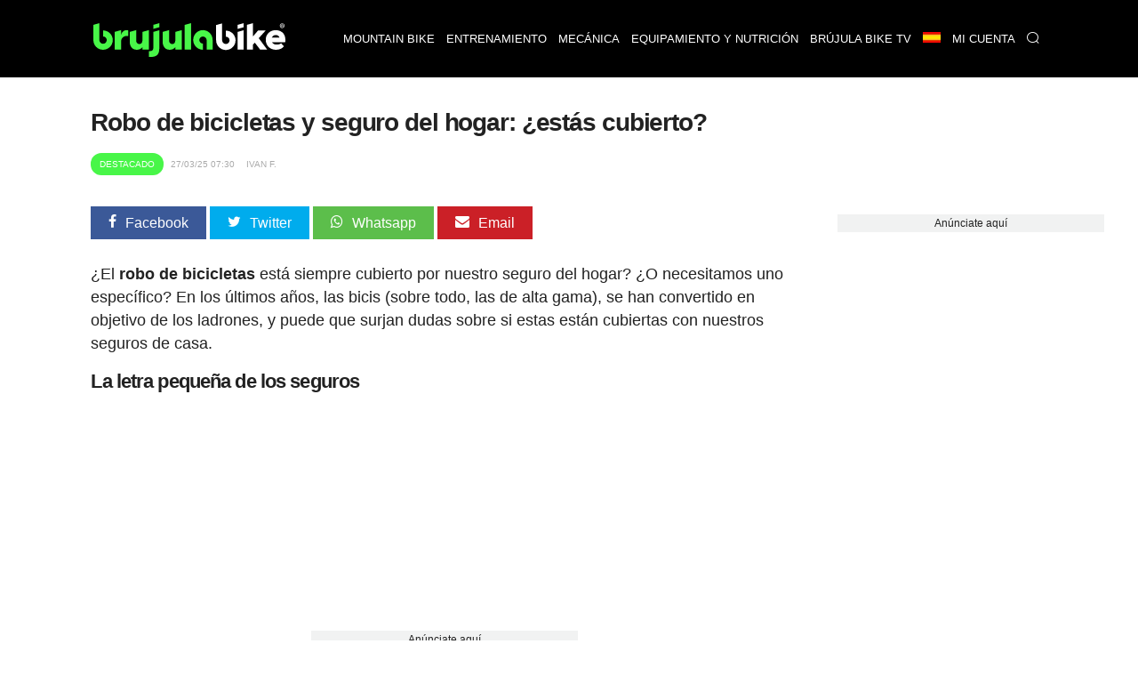

--- FILE ---
content_type: text/html; charset=UTF-8
request_url: https://www.brujulabike.com/seguro-hogar-robo-bicicleta/
body_size: 22466
content:
<!DOCTYPE html>
<html lang="es">
<head>
    <meta charset="utf-8">
    <meta http-equiv="X-UA-Compatible" content="IE=edge">
    <meta http-equiv="x-dns-prefetch-control" content="on">
    <link rel="dns-prefetch" href="https://www.google.com">
    <link rel="dns-prefetch" href="//fonts.googleapis.com">
    <link rel="dns-prefetch" href="//fonts.gstatic.com">
    <link rel="dns-prefetch" href="https://cdn.brujulabike.com">
    <link rel="dns-prefetch" href="https://www.google-analytics.com">
    <link rel="dns-prefetch" href="https://adservice.google.es">
    <link rel="dns-prefetch" href="https://ajax.googleapis.com">
    <link rel="dns-prefetch" href="https://securepubads.g.doubleclick.net">
    <link rel="dns-prefetch" href="https://googleads.g.doubleclick.net">
    <link rel="dns-prefetch" href="https://cm.g.doubleclick.net">
    <link rel="dns-prefetch" href="https://adservice.google.es">
    <link rel="dns-prefetch" href="https://pagead2.googlesyndication.com">
    <link rel="dns-prefetch" href="https://tpc.googlesyndication.com">
    <link rel="dns-prefetch" href="https://accounts.google.com">
    <link rel="preconnect" href="https://cdn.brujulabike.com">
    
    
    <link rel="preload" href="https://www.brujulabike.com/fonts/brujulabike.woff?d54697bb9990d10913ded559e3fb" as="font" type="font/woff" crossorigin>
    <link rel="preload" href="https://cdn2.brujulabike.com/js/front.js?id=3208a22692084b3408c9" as="script">
    <link rel="preload" href="https://cdn2.brujulabike.com/js/lazysizes.min.js?v5.3.2" as="script">
    <meta name="viewport" content="width=device-width, initial-scale=1">
    
    <title>Robo de bicicletas y seguro del hogar: ¿estás cubierto?</title>
    <meta name="description" content="¿El robo de bicicletas está siempre cubierto por nuestro seguro del hogar? ¿O necesitamos uno específico?">
    <link rel="canonical" href="https://www.brujulabike.com/seguro-hogar-robo-bicicleta/">
    <meta name="csrf-token" content="iPEaN89FKwiXyBLrcDWpF9XFDY1wuL85VHEkFOeO" />
    
    <meta name="robots" content="max-image-preview:large">
<link rel="alternate" hreflang="es" href="https://www.brujulabike.com/seguro-hogar-robo-bicicleta/" ><link rel="alternate" hreflang="br" href="https://br.brujulabike.com/roubo-bicicletas-seguro-residencial/" ><link rel="alternate" hreflang="en" href="https://en.brujulabike.com/bicycle-theft-and-home-insurance-are-you-covered/" ><link rel="alternate" hreflang="fr" href="https://fr.brujulabike.com/vol-velos-et-assurance-habitation-tu-couvert/" >
            <meta name="robots" content="index, follow">
        
    <style type="text/css">
        /*! normalize.css v7.0.0 | MIT License | github.com/necolas/normalize.css */html{line-height:1.15;-ms-text-size-adjust:100%;-webkit-text-size-adjust:100%}body{margin:0}article,aside,footer,header,nav,section{display:block}h1{font-size:2em;margin:.67em 0}figcaption,figure,main{display:block}figure{margin:1em 40px}hr{-webkit-box-sizing:content-box;box-sizing:content-box;height:0;overflow:visible}pre{font-family:monospace,monospace;font-size:1em}a{background-color:transparent;-webkit-text-decoration-skip:objects}abbr[title]{border-bottom:none;text-decoration:underline;-webkit-text-decoration:underline dotted;text-decoration:underline dotted}b,strong{font-weight:inherit;font-weight:bolder}code,kbd,samp{font-family:monospace,monospace;font-size:1em}dfn{font-style:italic}mark{background-color:#ff0;color:#000}small{font-size:80%}sub,sup{font-size:75%;line-height:0;position:relative;vertical-align:baseline}sub{bottom:-.25em}sup{top:-.5em}audio,video{display:inline-block}audio:not([controls]){display:none;height:0}img{border-style:none}svg:not(:root){overflow:hidden}button,input,optgroup,select,textarea{font-family:sans-serif;font-size:100%;line-height:1.15;margin:0}button,input{overflow:visible}button,select{text-transform:none}[type=reset],[type=submit],button,html [type=button]{-webkit-appearance:button}[type=button]::-moz-focus-inner,[type=reset]::-moz-focus-inner,[type=submit]::-moz-focus-inner,button::-moz-focus-inner{border-style:none;padding:0}[type=button]:-moz-focusring,[type=reset]:-moz-focusring,[type=submit]:-moz-focusring,button:-moz-focusring{outline:1px dotted ButtonText}fieldset{padding:.35em .75em .625em}legend{-webkit-box-sizing:border-box;box-sizing:border-box;color:inherit;display:table;max-width:100%;padding:0;white-space:normal}progress{display:inline-block;vertical-align:baseline}textarea{overflow:auto}[type=checkbox],[type=radio]{-webkit-box-sizing:border-box;box-sizing:border-box;padding:0}[type=number]::-webkit-inner-spin-button,[type=number]::-webkit-outer-spin-button{height:auto}[type=search]{-webkit-appearance:textfield;outline-offset:-2px}[type=search]::-webkit-search-cancel-button,[type=search]::-webkit-search-decoration{-webkit-appearance:none}::-webkit-file-upload-button{-webkit-appearance:button;font:inherit}details,menu{display:block}summary{display:list-item}canvas{display:inline-block}[hidden],template{display:none}@font-face{font-family:Roboto Light;src:url("https://cdn.brujulabike.com/fonts/Roboto-Light.ttf") format("truetype"),url("https://cdn.brujulabike.com/fonts/Roboto-Light.woff2") format("woff2"),url("https://cdn.brujulabike.com/fonts/Roboto-Light.woff") format("woff");font-display:swap}@font-face{font-family:Roboto Medium;src:url("https://cdn.brujulabike.com/fonts/Roboto-Medium.ttf") format("truetype"),url("https://cdn.brujulabike.com/fonts/Roboto-Medium.woff2") format("woff2"),url("https://cdn.brujulabike.com/fonts/Roboto-Medium.woff") format("woff");font-display:swap}*,:after,:before{-webkit-box-sizing:border-box;box-sizing:border-box}.left{text-align:left}.right{text-align:right}.center{text-align:center;margin-left:auto;margin-right:auto}.justify{text-align:justify}.hidden-sm{display:none}.container{width:90%;margin-left:auto;margin-right:auto}@media only screen and (max-width:33.75em){.container{width:95%}}@media only screen and (min-width:65em){.container{width:90%;max-width:70rem}}.row{position:relative;width:100%}.row [class^=col]{float:left;margin:.5rem 2%;min-height:.125rem}.row [class^=col] .no-margin-h{margin-left:0;margin-right:0}.row:after{content:"";display:table;clear:both}.col-1,.col-2,.col-3,.col-4,.col-5,.col-6,.col-7,.col-8,.col-9,.col-10,.col-11,.col-12{width:96%}.col-1-sm{width:4.33333333%}.col-2-sm{width:12.66666667%}.col-3-sm{width:21%}.col-4-sm{width:29.33333333%}.col-5-sm{width:37.66666667%}.col-6-sm{width:46%}.col-7-sm{width:54.33333333%}.col-8-sm{width:62.66666667%}.col-9-sm{width:71%}.col-10-sm{width:79.33333333%}.col-11-sm{width:87.66666667%}.col-12-sm{width:96%}.visible-xs{display:block}@media only screen and (min-width:45em){.col-1{width:4.33333333%}.col-2{width:12.66666667%}.col-3{width:21%}.col-4{width:29.33333333%}.col-5{width:37.66666667%}.col-6{width:46%}.col-7{width:54.33333333%}.col-8{width:62.66666667%}.col-9{width:71%}.col-10{width:79.33333333%}.col-11{width:87.66666667%}.col-12{width:96%}.no-margin-h.col-1{width:8%}.no-margin-h.col-2{width:16%}.no-margin-h.col-3{width:24%}.no-margin-h.col-4{width:32%}.no-margin-h.col-5{width:40%}.no-margin-h.col-6{width:48%}.no-margin-h.col-7{width:56%}.no-margin-h.col-8{width:64%}.no-margin-h.col-9{width:72%}.no-margin-h.col-10{width:80%}.no-margin-h.col-11{width:88%}.no-margin-h.col-12{width:96%}.hidden-sm{display:block}.visible-xs{display:none}}@media only screen and (min-width:65em){.visible-sm{display:none!important}}@font-face{font-family:brujulabike;src:url("/fonts/brujulabike.woff") format("woff");font-weight:400;font-style:normal;font-display:block}[class*=" icon-"],[class^=icon-]{font-family:brujulabike!important;speak:never;font-style:normal;font-weight:400;font-variant:normal;text-transform:none;line-height:1;-webkit-font-smoothing:antialiased;-moz-osx-font-smoothing:grayscale}.icon-share:before{content:"\E906"}.icon-profile:before{content:"\E907"}.icon-discovery:before{content:"\E908"}.icon-chart:before{content:"\E909"}.icon-home:before{content:"\E90A"}.icon-search:before{content:"\E90B";color:#fff}.icon-notification:before{content:"\E90C";color:#fff}.icon-check:before{content:"\E905"}.icon-bell:before{content:"\E903"}.icon-envelope:before{content:"\E902"}.icon-whatsapp:before{content:"\E901"}.icon-camera:before{content:"\E900"}.icon-close:before,.icon-remove:before,.icon-times:before{content:"\F00D"}.icon-clock-o:before{content:"\F017"}.icon-twitter:before{content:"\F099"}.icon-facebook-f:before,.icon-facebook:before{content:"\F09A"}.icon-pinterest:before{content:"\F0D2"}.icon-google-plus:before{content:"\F0D5"}.icon-caret-down:before{content:"\F0D7"}.icon-caret-up:before{content:"\F0D8"}.icon-instagram:before{content:"\F16D"}.icon-close1:before{content:"\E904"}body{font-family:Helvetica,Arial,sans-serif;font-display:swap;color:#222}body>.container{min-height:500px}body>.container#home{background:#000}h1,h2,h3,h4,h5,h6{font-family:sans-serif;letter-spacing:-.04em;font-weight:600;text-rendering:geometricPrecision;-webkit-font-smoothing:antialiased}h3{color:#48f648}.bgblackalpha{background:hsla(0,0%,8%,.9)!important}.bggray{background:#f1f2f2!important}.bgblack{background:#000!important}.bgdarkgray{background:#111!important;color:#fff}.bgdarkgray .title.with-color-border{border-bottom:2px solid hsla(0,0%,100%,.08)}.bgdarkgray h4 a{color:#fff}.bgdarkgray h2{color:#48f648}ul{list-style:none;padding:0;margin:0}a{color:#333;text-decoration:none}a:hover{color:#080808}a,img{-webkit-transition:all .25s linear;transition:all .25s linear}iframe{border:0}figure{margin:0}.btn,.form-control{border-radius:0}.btn{background:#48f648;border-color:#48f648;color:#000}.img-responsive{max-width:100%;height:auto}.form-control{width:100%;height:34px;background-color:#fff;border:1px solid #ccc;-webkit-box-shadow:inset 0 1px 1px rgba(0,0,0,.075);box-shadow:inset 0 1px 1px rgba(0,0,0,.075);-webkit-transition:border-color .15s ease-in-out,-webkit-box-shadow .15s ease-in-out;transition:border-color .15s ease-in-out,-webkit-box-shadow .15s ease-in-out;transition:border-color .15s ease-in-out,box-shadow .15s ease-in-out;transition:border-color .15s ease-in-out,box-shadow .15s ease-in-out,-webkit-box-shadow .15s ease-in-out;display:block;color:#555}.btn,.form-control{padding:6px 12px;background-image:none;font-size:14px;line-height:1.428571429}.btn{display:inline-block;margin-bottom:0;font-weight:400;text-align:center;vertical-align:middle;-ms-touch-action:manipulation;touch-action:manipulation;cursor:pointer;border:1px solid transparent;white-space:nowrap;-webkit-user-select:none;-moz-user-select:none;-ms-user-select:none;user-select:none}.form-group{margin-bottom:15px}.text-center{text-align:center}textarea{min-height:150px}.pull-left{float:left}.pull-right{float:right}.mt-1{margin-top:15px!important}.mt-2{margin-top:30px!important}.mt-0{margin-top:0}header,header .navbar{margin-bottom:0}header .navbar{background:#fff;border:none;min-height:80px!important}header .navbar>.container{padding-top:10px;padding-bottom:10px}header .navbar .navbar-brand{height:80px}header .navbar .navbar-brand img{height:70px}header #menu{padding:0;background:#000;position:fixed;top:0;right:0;left:0;z-index:1030}header #menu .navbar-header{height:50px}header #menu.navbar .container{padding-top:0;padding-bottom:0}header #menu .parents>li>a,header #menu .submenu li>a{font-family:sans-serif;text-transform:uppercase;color:#fff;font-size:13px;padding-left:25px;padding-right:25px}header #menu li .dropdown{color:#fff;position:absolute;right:0;top:0;padding:10px 15px 10px 50px}header #menu .parents>li>a:hover,header #menu .submenu li>a:hover{color:#fff;-webkit-transition:color .3s linear;transition:color .3s linear;background:#48f648}header #menu .parents>li:last-child a,header #menu .parents>li:nth-last-child(2) a{border-right:1px solid rgba(0,0,0,.05)}header #menu .parents>li.search .query{width:100%;margin-top:15px}header #menu .parents>li.search .btn{color:#000;position:absolute;right:0}header #menu .parents>li{position:relative}@media (min-width:65em){header #menu .parents>li{float:left}}header #menu .submenu{display:none;position:absolute;background:hsla(0,0%,8%,.95);text-transform:uppercase}header #menu .submenu a{display:block;padding:15px 20px;text-decoration:none}.nav>li,.nav>li>a{position:relative;display:block}.main{margin-bottom:25px}button,input[type=button],input[type=checkbox],input[type=radio],input[type=reset],input[type=submit],select{-webkit-box-sizing:border-box;box-sizing:border-box;border-radius:none}.text-right{text-align:right}footer{background:#000;padding:50px 0;color:#fff;font-size:13px;font-weight:lighter}footer .brand{width:100%;height:50px;display:block;margin-bottom:15px}footer h4.title{text-transform:uppercase;font-size:14px;margin-top:12px;padding-bottom:5px;border-bottom:2px solid hsla(0,0%,100%,.2)}footer .follow ul{margin-top:15px}footer .follow ul li{overflow:hidden;margin-bottom:2px;display:inline-block}footer .follow ul li span.icon{background:hsla(0,0%,100%,.2);width:50px;height:50px;border-radius:50%;font-size:28px;padding:10px 5px;float:left;text-align:center;margin-right:2px}footer .follow ul li span.txt{display:none}footer .follow ul li a{color:#fff}footer a{color:#48f648}footer button,footer input{padding:10px;display:inline-block;border:0}footer button{background:#48f648;color:#000;font-family:sans-serif;font-weight:100}section#search-full{position:fixed;overflow-y:scroll;display:none;width:100%;height:100%;top:0;left:0;background:rgba(0,0,0,.9);z-index:9999}section#search-full .container{margin-top:20px}section#search-full .container .btn-close{color:#fff;cursor:pointer;font-size:36px}section#search-full .container .form{width:100%;position:relative;margin-top:50px}section#search-full .container input{width:100%;font-size:24px;padding:15px;height:80px}@media (max-width:45em){section#search-full .container input{height:50px;padding:10px}}section#search-full .container button{position:absolute;right:0;font-size:42px;padding:9px 25px;top:42px}@media (max-width:45em){section#search-full .container button{font-size:21px}}section#search-full .container #search-results{margin-top:30px}section#search-full .container #search-loading,section#search-full .container #search-loading p,section#search-full .container p#empty-results{color:#fff;font-size:20px;text-align:center;margin-top:30px;font-weight:700}section#search-full .container #search-loading{display:none}@media (max-width:45em){.order-by h4{padding:0;margin:0}}.order-by span{margin-right:15px}.order-by a.btn{background:#777}.order-by a.btn.active{background:#48f648}.ads.mega-top{text-align:center}.ads.mega-top>div{margin:0 auto;display:block;text-align:center}section{clear:both}section#featured-post h2{font-size:20px;margin-bottom:5px}@media (min-width:65em){section#featured-post{position:relative;overflow:hidden;text-shadow:0 0 3px #000}section#featured-post article{position:relative;max-height:500px;margin-bottom:0!important}section#featured-post article figure{margin-bottom:0;float:none;overflow:hidden}section#featured-post article img{width:100%;height:auto;display:block;margin-top:-130px}section#featured-post article .date_author{position:absolute;left:0;right:0}section#featured-post article .text{position:absolute;width:100%;bottom:0;padding:20px 35px 30px;text-align:center;color:#fff;z-index:99;background:-webkit-gradient(linear,left top,left bottom,color-stop(6%,transparent),color-stop(75%,rgba(0,0,0,.6)));background:linear-gradient(180deg,transparent 6%,rgba(0,0,0,.6) 75%)}section#featured-post article .text .category{display:inline-block;right:inherit;left:inherit;margin:0 auto 25px;position:relative}section#featured-post article .text a{color:#fff}section#featured-post article .text h2{font-size:32px;color:#fff;margin-bottom:10px}section#featured-post article .text p{margin-bottom:0}section#featured-post article .resume{line-height:14px}section#featured-post .item:hover .cover{background:rgba(0,0,0,.5);-webkit-transition:background .3s linear;transition:background .3s linear}}@media (max-width:45em){section#featured-post .category{top:23px;left:23px}}.post-list article{background:#222232;border-radius:25px;overflow:hidden}@media (max-width:45em){.post-list article{margin-bottom:15px!important}}@media (min-width:45em){.post-list article{overflow:hidden;min-height:380px!important;margin-bottom:40px!important}}.post-list article header{padding:0 15px}.post-list article .post-title{margin:5px 0;font-size:18px;font-weight:400}.post-list article .post-title a{color:#fff}.post-list article .resume{color:#b3b4ba;padding:0 15px 15px}.post-list p{margin:5px 0 0;font-size:15px;line-height:20px}.post-list .category,.post-list .date_author{font-size:11px}.post-list .date_author{margin:0;position:absolute;bottom:15px;left:15px;color:#fff;text-shadow:0 0 4px #000}.post-list .date_author .date{font-family:sans-serif;text-transform:lowercase;font-weight:lighter}.post-list .category{text-transform:uppercase;font-family:sans-serif;background-color:#48f648;position:absolute;color:#fff;padding:7px 10px;border-radius:25px;left:15px;top:15px}.post-list .category.mountain-bike,.post-list .category.mountain-bike-en{background-color:#ea7467}.post-list .category.carretera,.post-list .category.road{background-color:#6566f6}.post-list .category.ciclismo-urbano,.post-list .category.urban-cycling{background-color:#975cf6}.post-list .category.brujula-bike-tv,.post-list .category.brujula-bike-tv-en{background-color:#f2fd7c}.post-list .category.bicicletas-electricas,.post-list .category.electric-bikes{background-color:#8ce0fb}.post-list .category{margin-bottom:0}.post-list .category span{float:left;margin:2px 3px 0 0;color:#aaa}.post-list a:hover img{-webkit-filter:brightness(50%)}.post-list.little figure{width:90px;margin-right:20px}.post-list.little header h4{font-size:15px}.post-list.medium figure{margin-right:20px;width:150px}.post-list.horizontal figure{margin-bottom:15px}.title.with-color-border{border-bottom:1px solid hsla(0,0%,100%,.8);padding-bottom:10px;position:relative;color:#fff}.title.with-color-border .bgblue{width:90px;display:block;height:2px;position:absolute;bottom:-2px}#sidebar,#sidebar-home{margin-top:20px}#aside .widget{margin-bottom:25px}#aside .widget h3{margin-top:0}#aside .widget .last-posts h4{height:45px;overflow:hidden}#aside .widget .last-posts .category,.widget .post-list.little .date_author{display:none}.widget .highlight figure{margin-bottom:15px}.text-white{color:#fff}.bgblack #menu-mobile{background:#000}#menu-mobile{background:#fff;position:fixed;bottom:0;width:100%;z-index:9999;height:70px}#menu-mobile ul li{float:left;width:25%;text-align:center}#menu-mobile ul li a{display:block;padding:20px 0}#menu-mobile ul li a .icon{color:#65656b;position:absolute;right:0;left:0;top:5px;bottom:0}#menu-mobile ul li a .icon.active{color:#48f648}#menu-mobile ul li a>div{height:50px;position:relative}#menu-mobile ul li .label{display:none;color:#48f648;font-family:sans-serif;position:absolute;right:0;left:0;top:0;bottom:0}#menu-mobile ul li .label span{display:block}#menu-mobile ul li .label span:first-child{font-size:14px}#menu-mobile ul li .label span:last-child{font-size:20px}#menu-mobile ul li.active .label{display:block}#menu-mobile ul li.active .icon{display:none}#post-content{margin-top:15px;padding-bottom:25px;border-bottom:3px solid #ddd}#post-content h1{margin:15px 0 10px;font-size:28px;line-height:30px}#post-content h2,#post-content h3{font-size:22px;line-height:24px;color:#222}#post-content h3{font-size:19px}#post-content .body{clear:both;font-size:18px;line-height:26px;text-align:left}#post-content .body a{color:inherit;-webkit-box-shadow:inset 0 -3px 0 #48f648;box-shadow:inset 0 -3px 0 #48f648;-webkit-transition:background .15s cubic-bezier(.33,.66,.66,1);transition:background .15s cubic-bezier(.33,.66,.66,1)}#post-content .body a:hover{background:#48f648}#post-content .body strong{font-family:sans-serif}#post-content .body img{margin:0;max-width:100%;height:auto;width:100%;vertical-align:middle}#post-content .body figure.image img{margin:0;display:block}#post-content .body figcaption{margin-bottom:15px;padding:5px 10px 5px 30px;background:#fbfbfb;display:block;border:1px solid #eee;border-top:none;color:#444;font-size:14px;position:relative}#post-content .body figcaption:before{font-family:brujulabike;content:"\E900";position:absolute;top:5px;left:10px}#post-content .body .picture-caption{padding:0;margin:0}#post-content .body .picture-caption img{margin-bottom:0;display:block}#post-content .body .picture-caption .caption{padding:5px;background:#fbfbfb;display:block;border:1px solid #eee;border-top:none;color:#999}#post-content .body .ad{min-height:250px}#post-content .body blockquote{position:relative;font-family:sans-serif;font-weight:400;font-size:18px;margin:0;padding:15px 50px;line-height:24px;color:#555}@media (min-width:768px){#post-content .body blockquote{max-width:350px;float:right;margin:15px}}#post-content .body blockquote>h2,#post-content .body blockquote>p{margin:0}#post-content .body blockquote:after,#post-content .body blockquote:before{font-family:sans-serif;position:absolute;font-size:6em;color:hsla(0,0%,93%,.8);font-weight:400}#post-content .body blockquote:before{content:"\201C";top:50px;left:0}#post-content .body blockquote:after{content:"\201D";bottom:-20px;right:0}#post-content .body>h2{margin-top:-90px;padding-top:90px}#post-content .body .header-index{background:#f1f2f2;padding:15px 25px;margin-bottom:15px;font-weight:900}#post-content .body .header-index ol{padding-left:0;margin-bottom:0;margin-top:5px}#post-content .body .header-index ol li::marker{font-family:sans-serif}#post-content .body ol{list-style-position:inside;padding-left:0}#post-content .body ol img{margin-top:15px;margin-bottom:15px}#post-content .body ul{margin-left:20px}#post-content .body ul li{margin-bottom:10px}#post-content .body ul li:before{content:"\25A0";color:#48f648;font-weight:700;display:inline-block;width:1em;margin-left:-1em;float:left}#post-content .body ul li p{display:inline-block;margin:0}#post-content .body iframe.mtbdata{width:100%;margin:auto}@media (max-width:45em){#post-content .body tr:nth-of-type(2n){background-color:inherit}#post-content .body tbody td{display:block;text-align:center}}#post-content .body table{float:none!important;height:auto!important;width:100%!important;max-width:100%;border-color:none!important;border-collapse:collapse;background-color:transparent}#post-content .body table tr td{padding:20px;width:auto!important;border-top:1px solid #eee;text-align:center;vertical-align:middle}#post-content .body table tr td :hover{background-color:#eee}@media (min-width:45em){#post-content .body table tr td:first-child{text-align:left}}@media (max-width:45em){#post-content .body table tr td:first-child{font-weight:700;font-family:sans-serif;background-color:#eee;height:auto!important;overflow:hidden}}#post-content .body table tr:first-child td{border-bottom:2px solid #eee;font-family:sans-serif;font-weight:700}@media (max-width:45em){#post-content .body table thead,#post-content .body table tr:first-child td{display:none}#post-content .body table tbody td{padding:10px;font-size:15px;text-align:left;overflow:hidden}#post-content .body table tbody td:before{content:attr(data-th) ":";display:block;float:left;text-align:left;width:40%;min-height:30px}#post-content .body table.withcolumns tbody td:before{content:attr(data-th)}}#post-content .body p.full-width{background:#222;padding:30px 50px;color:#fff;text-align:center;font-weight:700;font-family:sans-serif;line-height:22px}@media (max-width:45em){#post-content .body p.full-width{max-width:110%;height:auto;margin-right:0;margin-left:-5%;width:110%;display:block}}#post-content .body p.full-width button{background:#48f648;border:none;border-radius:2px;padding:10px 30px;margin-left:25px;margin-left:100px}@media (max-width:45em){#post-content .body p.full-width button{display:block;margin:25px auto 0}}#post-content .body p.full-width button a{color:#222;font-weight:700;text-decoration:none}#post-content .body .list.full-width{background:#efefef;border:1px solid #e2e2e2;padding:25px}#post-content .body .list.full-width h3{text-align:center;margin-top:0}#post-content .body .new{border:1px solid #e2e2e2;padding:25px;font-size:16px}#post-content .body .new small{font-family:sans-serif;letter-spacing:-.04em;font-weight:700;font-size:14px}#post-content .body .new-bg{background:#efefef;border:1px solid #e2e2e2;padding:25px;font-size:16px}#post-content .body .new-bg small{font-family:sans-serif;letter-spacing:-.04em;font-weight:700;font-size:14px}#post-content .body #positive-negative h3,#post-content .body #positive-negative h5{text-align:center}#post-content .body #positive-negative .text{text-align:justify}@media (min-width:45em){#post-content .body #positive-negative:after{display:block;content:"";border-right:1px solid #e2e2e2}}@media (max-width:45em){#post-content .body #positive-negative .negative,#post-content .body #positive-negative .positive{background:#f1f2f2;margin:0 0 15px;width:100%;border:1px solid #222}#post-content .body #positive-negative .negative h5,#post-content .body #positive-negative .positive h5{background:#222;width:100%;margin:0;padding:4% 0}#post-content .body #positive-negative .negative li,#post-content .body #positive-negative .positive li{margin:4%}}#post-content .body #positive-negative .positive{-webkit-box-sizing:border-box;box-sizing:border-box}#post-content .body #positive-negative .positive h5{color:#48f648}#post-content .body #positive-negative .positive h5:before{font-family:brujulabike!important;content:"\E905";display:block;font-size:40px;margin-bottom:15px}@media (min-width:45em){#post-content .body #positive-negative .positive{padding-right:30px}#post-content .body #positive-negative .positive:after{background:#ccc;width:1px;content:"";display:block;position:absolute;top:130px;bottom:0;right:0;left:0;margin:0 auto;min-height:70px}}@media (min-width:45em){#post-content .body #positive-negative .negative{padding-left:30px}}#post-content .body #positive-negative .negative h5{color:red;position:relative}#post-content .body #positive-negative .negative h5:before{font-family:brujulabike!important;content:"\F00D";display:block;font-size:40px;margin-bottom:15px}#post-content .body #positive-negative h5{font-size:18px}#post-content .date_author_top{font-size:10px;color:#aaa;text-transform:uppercase;margin-top:0;margin-bottom:0}#post-content .date_author_top .icon-share{display:none}@media (max-width:45em){#post-content .date_author_top{text-align:right}#post-content .date_author_top .icon-share{color:#000;font-size:16px;display:inline-block}}#post-content .date_author_top span{padding:5px;font-family:sans-serif}#post-content .date_author_top span.category{color:#fff;padding:7px 10px;border-radius:25px;background-color:#48f648}@media (max-width:45em){#post-content .date_author_top span.category{float:left;margin-top:3px}}#post-content .date_author_top span.category a{color:#fff}#post-content .date_author_top span.category.mountain-bike,#post-content .date_author_top span.category.mountain-bike-en{background-color:#ea7467}#post-content .date_author_top span.category.carretera,#post-content .date_author_top span.category.road{background-color:#6566f6}#post-content .date_author_top span.category.ciclismo-urbano,#post-content .date_author_top span.category.urban-cycling{background-color:#975cf6}#post-content .date_author_top span.category.brujula-bike-tv,#post-content .date_author_top span.category.brujula-bike-tv-en{background-color:#f2fd7c}#post-content .date_author_top span.category.bicicletas-electricas,#post-content .date_author_top span.category.electric-bikes{background-color:#8ce0fb}#post-content .post-category{text-transform:uppercase;font-size:12px;color:#48f648}#post-content .post-category i{float:left;margin:1px 5px 0 0}#post-content .share-article-top{margin-bottom:35px}@media (max-width:45em){#post-content .share-article-top{display:none}}#post-content .share-article-top h6{float:left;margin-top:3px;margin-right:15px;font-size:14px;color:#777}#post-content .share-article-top h6 span{margin-left:3px}#post-content .share-article-top .social{color:#fff;padding:10px 20px}#post-content .share-article-top .social:hover .icon{-webkit-transform:rotate(-1turn);transform:rotate(-1turn);-webkit-transition:-webkit-transform .5s linear;transition:-webkit-transform .5s linear;transition:transform .5s linear;transition:transform .5s linear,-webkit-transform .5s linear}#post-content .share-article-top .social .icon{margin-right:10px}#post-content .share-article-top .social.facebook{background:#3b5998}#post-content .share-article-top .social.twitter{background:#00aced}#post-content .share-article-top .social.google-plus{background:#dd4b39}#post-content .share-article-top .social.mail,#post-content .share-article-top .social.pinterest{background:#cb2027}#post-content .share-article-top .social.whatsapp{background:#5cbe4b}#post-content .share-article-top a{text-decoration:none}#post-content .tags{margin:15px 0}#post-content .tags li{display:inline-block}#post-content .tags li a{background:#ccc;color:#fff;padding:5px 15px;display:block}#post-content .tags li a:hover{background:#48f648;text-decoration:none}#post-content .post-live-content{padding-left:20px;margin-left:5px;border-left:1px solid #48f648}#post-content .post-live-content .ad{margin-bottom:15px}#post-content .post-live-content article.item-live-content{position:relative;background:#fcfcfc;border-radius:3px;border:1px solid #e2e2e2;padding:25px;margin-bottom:15px}#post-content .post-live-content article.item-live-content .time{margin-top:0;margin-bottom:0;font-size:14px}#post-content .post-live-content article.item-live-content:before{content:"";display:block;position:absolute;height:7px;width:7px;border-radius:50%;background:#48f648;left:-25px;top:34px}.posts-container #post-content:first-child{margin-top:0}.post-list figure,.post-list figure a{position:relative}.post-list figure:hover .category{background:#48f648}.post-list.horizontal article.col-md-12 figure .category{font-size:20px;padding:8px}.pagination li{display:inline-block}.pagination li a,.pagination li span{margin-right:5px;padding:5px 10px;background:#777;color:#fff}.pagination>.active>a,.pagination>.active>a:focus,.pagination>.active>a:hover,.pagination>.active>span,.pagination>.active>span:focus,.pagination>.active>span:hover{border-color:#48f648;background-color:#48f648}.pagination>li:first-child>a,.pagination>li:first-child>span,.pagination>li:last-child>a,.pagination>li:last-child>span{display:none}.nav-bottom{opacity:1;-webkit-transition:opacity .3s linear;transition:opacity .3s linear;position:fixed;bottom:0;background:#fff;left:0;width:100%;z-index:9999999}.nav-bottom a{color:#0065ae!important;display:block;padding:10px 0;background:#0095e0}.nav-bottom.fb{-webkit-box-shadow:0 0 2px #777;box-shadow:0 0 2px #777}.nav-bottom #fb-follow{padding:5px 10px;overflow:hidden}.nav-bottom #fb-follow .text{float:left;font-size:14px;margin-top:7px}.nav-bottom #fb-follow .fb-like{padding:0 10px 12px;float:right;margin-right:25px}.nav-bottom #fb-follow .fb-like iframe{transform:scale(1.5);margin:0;-ms-transform:scale(1.5);-webkit-transform:scale(1.5);-o-transform:scale(1.5);-moz-transform:scale(1.5);transform-origin:top left;-ms-transform-origin:top left;-moz-transform-origin:top left;-webkit-transform-origin:top left}.ad,.ads{text-align:center}.sitemap h4{margin:0}.sitemap li{margin:7px 0}.cookie-consent{position:fixed;bottom:0;width:100%;background:#333;padding:10px 0;text-align:center;color:#48f648;font-size:12px}.cookie-consent button{background:#48f648;border:none;border-radius:2px;padding:5px 10px;margin-left:25px;font-weight:700}@media (max-width:768px){.cookie-consent{bottom:50px;line-height:16px}.cookie-consent .cookie-consent__message{float:left;width:65%;text-align:left;padding-left:15px}.cookie-consent button{padding-top:15px;padding-bottom:15px}}#flash-message{position:fixed;top:0;background:#48f648;color:#333;width:100%;z-index:99999;font-size:16px}#flash-message .alert{padding:10px}#flash-message .alert .close{float:right;background:transparent;border:none;color:#333}.alert{font-family:sans-serif;background:#48f648;color:#fff;width:100%;font-size:16px;padding:20px}iframe .amazon.amzn-ad-container{width:100%!important}#category h1{color:#fff;font-size:1.4em;margin:0}@media (max-width:45em){#category h1{text-align:center;border-bottom:none;padding-bottom:0}}#sections h1{color:#fff;font-size:1.4em}@media (max-width:45em){#sections h1{text-align:center;border-bottom:none;padding-bottom:0}}#sections figure{border-radius:15px;overflow:hidden;line-height:0;position:relative}@media (min-width:45em){#sections figure{margin-bottom:25px}}#sections figure .name{position:absolute;bottom:10px;left:15px;color:#fff;text-shadow:0 0 3px #000;z-index:99;line-height:1.2;font-family:sans-serif}@media (max-width:45em){#sections figure .name{bottom:9px;left:12px;padding-right:12px;font-size:16px}}#sections a:hover img{-webkit-filter:brightness(50%)}#close-menu{display:none}@media (min-width:768px){.navbar-brand{float:left;height:auto;padding:10px 15px 3px 25px}.navbar-header,.navbar-nav{float:none}header #menu .parents>li>a{border-left:1px solid rgba(0,0,0,.05);line-height:27px}#sidebar section:first-child h3{margin-top:0}.ads.mega-top{padding:10px 0}#post-content .date_author_top{margin-bottom:35px}body>header{margin-bottom:80px}.nav-bottom.fb{display:none}header #menu .parents>li:hover>.submenu{display:block!important}.post-list.horizontal article.col-md-6 .post-title{float:none;clear:both;height:59px;overflow:hidden}.post-list.horizontal article.col-md-6>p{height:100px;overflow:hidden}.post-list.longheight>div>article,.post-list.longheight>div>div{height:400px}#related-posts{display:block}#related-posts section>div{width:100%}#related-posts .title{margin-bottom:0}#related-posts .post-list article{width:32%;height:280px;display:block;min-height:280px!important;margin-left:0}#related-posts .post-list article:nth-child(3n){margin-right:0}#related-posts .post-list article img{max-height:165px}#related-posts .post-list article h4{overflow:hidden;text-overflow:ellipsis;display:-webkit-box;-webkit-line-clamp:4;-webkit-box-orient:vertical}#newsletter-popup{display:none}}@media (min-width:65em){header #menu .parents{float:right;margin-right:25px}header #menu .parents>li.search{float:right}header #menu .parents>li>a{padding:30px 6px}header #menu .parents>li.search .query{width:165px}.navbar-header{float:left}}@media (min-width:1040px) and (max-width:1124px){header #menu .parents>li:nth-child(6){display:none}}@media (min-width:1200px){header #menu .parents>li.search .query{width:320px}}@media (max-width:1200px){header .navbar .navbar-brand img{height:55px}header .navbar .navbar-brand{height:55px;padding-left:0;padding-right:0;margin-top:5px}}@media (max-width:65em){header .navbar{min-height:inherit}header .navbar-header{position:relative}header .navbar .navbar-brand img{width:150px;margin-top:18px;height:auto}header .navbar .navbar-brand{height:50px;margin:auto!important;width:190px;position:absolute;left:10px;top:0;bottom:0;display:block;float:none;padding:0}header .navbar .navbar-brand .icon-logo{font-size:40px}header .navbar .navbar-toggle{border:none;margin-top:10px;border-radius:none}header .navbar .navbar-header>button{display:block}header .navbar .navbar-collapse{display:none!important}header .navbar.in .navbar-collapse{display:block!important}header .navbar .parents>li:last-child{display:none}header .navbar{min-height:55px!important}header .navbar-nav a{padding:15px 30px}header #menu .navbar-toggle{float:left;margin-left:5px;padding:10px 10px 8px}header .navbar li.search{height:55px}header .navbar li.search form{margin-right:25px;margin-left:25px;position:relative}header #menu .parents>li.search .btn{position:absolute;right:0}header #menu .parents>li.search .query{width:99%}.navbar-toggle{background:none}.navbar-toggle .icon-bar{background-color:#fff!important;float:none;display:block;width:22px;height:2px;border-radius:1px}.navbar-toggle .icon-bar+.icon-bar{margin-top:4px}.navbar-default .navbar-toggle:focus,.navbar-default .navbar-toggle:hover{background:none}.navbar-default .navbar-collapse,.navbar-default .navbar-form{border-color:rgba(0,0,0,.05)}.navbar-fixed-bottom .navbar-collapse,.navbar-fixed-top .navbar-collapse{max-height:inherit!important}header #show-newsletter,header #show-search{float:right;margin:18px 5px 0 0;color:#fff;background:none;border:0}header #show-newsletter .icon-notification,header #show-search .icon-notification{font-size:21px;position:relative}header #show-newsletter .icon-notification:after,header #show-search .icon-notification:after{content:" ";background:#48f648;height:2px;padding:4px;border-radius:50%;line-height:0;font-size:0;position:absolute;right:-1px;top:-1px}header #show-newsletter .icon-search,header #show-search .icon-search{font-size:18px}header #show-newsletter#show-search,header #show-search#show-search{margin-top:19px}#newsletter-popup{background:rgba(0,0,0,.4);height:100%;width:100%;display:none;-webkit-transition:display 5s linear;transition:display 5s linear;position:fixed;top:0;z-index:9999}#newsletter-popup #newsletter-form{position:absolute;top:50%;left:50%;-webkit-transform:translate(-50%,-50%);transform:translate(-50%,-50%);overflow:visible;color:#fff;background:#000;-webkit-box-shadow:0 0 6px #222;box-shadow:0 0 6px #222;border-radius:25px}#newsletter-popup #newsletter-form .content{min-width:330px;padding:25px;font-size:16px}#newsletter-popup #newsletter-form .content form{overflow:hidden}#newsletter-popup #newsletter-form .content form button,#newsletter-popup #newsletter-form .content form input{width:100%!important;float:none!important;margin-bottom:10px}#newsletter-popup #newsletter-form .content h4{text-transform:uppercase;margin-top:0;color:#48f648}#newsletter-popup #newsletter-form .content .close{position:absolute;top:25px;right:25px;cursor:pointer}}#categories-circle{display:-webkit-box;display:-ms-flexbox;display:flex;-ms-flex-wrap:nowrap;flex-wrap:nowrap;overflow-x:auto;-webkit-overflow-scrolling:touch;-ms-overflow-style:none;scrollbar-width:none;height:100px}#categories-circle::-webkit-scrollbar{display:none}#categories-circle .category{-webkit-box-flex:0;-ms-flex:0 0 auto;flex:0 0 auto;padding:0 5px;margin-right:10px;width:65px}#categories-circle .category figure{text-align:center;line-height:12px}#categories-circle .category figure .img{border-radius:50%;height:60px;width:60px;display:block;border:2px solid #000;overflow:hidden}#categories-circle .category figure.active .img{border:2px solid #48f648}#categories-circle .category figure .name{font-size:11px;color:#fff;display:block;margin-top:70px}@media (max-width:768px){body,html{overflow-x:hidden}body{font-size:1.2em}#related-posts{display:none}#category .post-list,#home .post-list{text-align:justify}#post-content{margin-top:0;border-bottom:0}#post-content .cover{position:relative;margin-bottom:0;margin-top:0}#post-content .cover .thumb{max-width:110%;height:auto;margin-right:0;margin-left:-5%;width:110%;display:block;position:relative;line-height:0}#post-content .cover .thumb .overlay{position:absolute;height:100%;width:100%;top:0;left:0;background:-webkit-gradient(linear,left top,left bottom,from(transparent),to(rgba(0,0,0,.65)));background:linear-gradient(180deg,transparent 0,rgba(0,0,0,.65));filter:progid:DXImageTransform.Microsoft.gradient(startColorstr="#00000000",endColorstr="#a6000000",GradientType=0)}#post-content .cover h1{position:absolute;bottom:10px;left:0;color:#fff;text-shadow:0 0 5px #333;z-index:999}#post-content .body p:first-child{margin-top:5px}#post-content .article-separator{width:113%;height:1px;margin-left:-8%;display:block;background:#555}.posts-container #post-content:first-child{padding-bottom:0}#post-content .body img{max-width:110%;height:auto;margin-right:0;margin-left:-5%;width:110%;display:block}header #menu{border-bottom:none}header #menu.in{height:100%;display:block}header #menu.in #close-menu{display:block}header #menu.in #show-newsletter,header #menu.in #show-search,header #menu.in li{display:none}header #menu.in li.app,header #menu.in li.lang,header #menu.in li.my-account,header #menu.in li.social{display:block!important}header #menu.in li.lang.in .submenu li{display:block}header #menu #close-menu{display:none;position:absolute;top:17px;right:12px;color:#fff;font-size:22px}header #menu .social li{display:inline-block;padding-bottom:10px}header #menu .social li:first-child{margin-left:15px}header #menu .social li a{color:#fff;font-size:26px;padding:15px}header #menu .social li a .txt{display:none}header #menu .app li{display:inline-block}header #menu .app li:first-child{margin:0 10px 10px 25px}header #menu .app li a{padding:0}header .navbar>.container{padding-top:0!important;padding-bottom:0!important}.nav>li{border-bottom:1px solid hsla(0,0%,100%,.05)}.share-article-top a span{display:none}#post-content .share-article-top h6{margin-top:12px}#post-content .share-article-top{margin-bottom:10px;overflow:hidden}#post-content .share-article-top .social{padding:10px 0;text-align:center;width:25%;display:block;float:left}#post-content .share-article-top .social:last-child{margin-right:0}#post-content .share-article-top .icon{margin-right:0!important}#post-content .body>div>iframe,#post-content .body>h2>iframe,#post-content .body>p>iframe{height:210px;max-width:110%;margin-left:-5%}#post-content .body>div>iframe.mtbdata,#post-content .body>h2>iframe.mtbdata,#post-content .body>p>iframe.mtbdata{min-height:480px}body>header{margin-bottom:50px}header #menu .submenu{position:relative;background:inherit}header #menu .submenu li{border-top:1px solid hsla(0,0%,100%,.05)}header #menu .submenu li>a{padding:8px 30px}header #menu .parents>li>a{width:80%}#post-content .ads,.ads>div{text-align:center;margin:auto auto 10px}#post-content .ads iframe{height:inherit!important}figure.image{-webkit-margin-before:1em;margin-block-start:1em;-webkit-margin-after:1em;margin-block-end:1em}figure.image img{margin:0;margin-left:-5%!important;display:block}figure.image figcaption{margin-left:-11%!important;width:116%!important;line-height:1.3;padding-left:50px!important}figure.image figcaption:before{left:30px!important}header #menu .navbar-nav.parents li.in .submenu{display:block}#promoted-posts{width:116%;margin-left:-8%;background:#f1f2f2}#promoted-posts .recommended{margin-left:7%;background:rgba(0,0,0,.1);padding:5px 10px;display:inline-block;margin-top:0;margin-bottom:15px}#promoted-posts .scrolling-wrapper{display:-webkit-box;display:-ms-flexbox;display:flex;-ms-flex-wrap:nowrap;flex-wrap:nowrap;overflow-x:auto;-webkit-overflow-scrolling:touch}#promoted-posts .scrolling-wrapper article{width:250px;-webkit-box-flex:0;-ms-flex:0 0 auto;flex:0 0 auto;margin-right:2%;position:relative;border-radius:0}#promoted-posts .scrolling-wrapper article:first-child{margin-left:7%}#promoted-posts .scrolling-wrapper article:last-child{margin-right:7%}#promoted-posts .scrolling-wrapper article figure{max-height:180px;overflow:hidden}#promoted-posts .scrolling-wrapper article figure img{max-width:100%;width:100%;display:block;height:auto;margin-left:0;padding-bottom:0;margin-bottom:0}#promoted-posts .scrolling-wrapper article header .cover{position:absolute;height:100%;width:100%;top:0;left:0;background:rgba(0,0,0,.5)}#promoted-posts .scrolling-wrapper article header h4{text-align:left;position:absolute;bottom:5px;left:10px;width:90%;z-index:99;line-height:22px;text-shadow:0 0 5px #333}#promoted-posts .scrolling-wrapper article header h4 a{color:#fff;text-decoration:none;-webkit-box-shadow:none;box-shadow:none;border-bottom:none}}#alternate-lang-post-popup{position:fixed;bottom:80px;right:10px;left:10px;overflow:visible;color:#fff;background:#000;-webkit-box-shadow:0 0 6px #222;box-shadow:0 0 6px #222;border-radius:25px}@media (min-width:65em){#alternate-lang-post-popup{max-width:430px;bottom:10px;left:auto}}#alternate-lang-post-popup .content{display:none;min-width:330px;padding:25px;font-size:16px}#alternate-lang-post-popup .content>div{overflow:hidden}#alternate-lang-post-popup .content .btn{width:100%;border-radius:10px;font-family:sans-serif;letter-spacing:-.04em;font-weight:600;text-rendering:geometricPrecision;-webkit-font-smoothing:antialiased;white-space:normal;text-align:left}#alternate-lang-post-popup .close{position:absolute;top:25px;right:25px;cursor:pointer}#user-account a,#user-account h1,#user-account h4,#user-account label{color:#fff}#user-account h4{margin-bottom:10px}#user-account label{display:block;margin-bottom:5px;font-size:14px}#user-account label.check{display:inline-block}#user-account .interest{margin-top:35px}#user-account .interest .hidden{display:none}#user-account .interest span{cursor:pointer;border-radius:10px;background:#ddd;padding:5px 10px;margin-bottom:5px;display:inline-block}#user-account .interest span.selected,#user-account .interest span:hover{background:#48f648}    </style>
    <link rel="alternate" type="application/rss+xml" title="Feed Brujulabike" href="https://feeds.feedburner.com/brujulabike" />
    <meta property="og:type" content="article">
    <meta property="og:site_name" content="brujulabike.com">
    <meta property="og:title" content="Robo de bicicletas y seguro del hogar: ¿estás cubierto?">
    <meta property="og:url" content="https://www.brujulabike.com/seguro-hogar-robo-bicicleta/">
    <meta property="og:description" content="¿El robo de bicicletas está siempre cubierto por nuestro seguro del hogar? ¿O necesitamos uno específico?">
    <meta property="og:image" content="https://cdn.brujulabike.com/media/29453/conversions/286540-1240.jpg">
    <meta property="og:image:width" content="1240">
  <meta property="og:image:height" content="800">
    <meta property="fb:app_id" content="646295112176727"/>
    <meta name="twitter:card" content="summary_large_image">
    <meta name="twitter:title" content="Robo de bicicletas y seguro del hogar: ¿estás cubierto?">
    <meta name="twitter:description" content="¿El robo de bicicletas está siempre cubierto por nuestro seguro del hogar? ¿O necesitamos uno específico?">
    <meta name="twitter:image" content="https://cdn.brujulabike.com/media/29453/conversions/286540-620.jpg">
    <meta name="twitter:image:src" content="https://cdn.brujulabike.com/media/29453/conversions/286540-620.jpg">
    <meta name="twitter:url" content="https://www.brujulabike.com/seguro-hogar-robo-bicicleta/">
    <meta name="twitter:site" content="@brujulabike">
    
    <link rel="apple-touch-icon" sizes="57x57" href="https://cdn2.brujulabike.com/images/icons-fluor/apple-icon-57x57.png">
    <link rel="apple-touch-icon" sizes="60x60" href="https://cdn2.brujulabike.com/images/icons-fluor/apple-icon-60x60.png">
    <link rel="apple-touch-icon" sizes="72x72" href="https://cdn2.brujulabike.com/images/icons-fluor/apple-icon-72x72.png">
    <link rel="apple-touch-icon" sizes="76x76" href="https://cdn2.brujulabike.com/images/icons-fluor/apple-icon-76x76.png">
    <link rel="apple-touch-icon" sizes="114x114" href="https://cdn2.brujulabike.com/images/icons-fluor/apple-icon-114x114.png">
    <link rel="apple-touch-icon" sizes="120x120" href="https://cdn2.brujulabike.com/images/icons-fluor/apple-icon-120x120.png">
    <link rel="apple-touch-icon" sizes="144x144" href="https://cdn2.brujulabike.com/images/icons-fluor/apple-icon-144x144.png">
    <link rel="apple-touch-icon" sizes="152x152" href="https://cdn2.brujulabike.com/images/icons-fluor/apple-icon-152x152.png">
    <link rel="apple-touch-icon" sizes="180x180" href="https://cdn2.brujulabike.com/images/icons-fluor/apple-icon-180x180.png">
    <link rel="icon" type="image/png" sizes="192x192"  href="https://cdn2.brujulabike.com/images/icons-fluor/android-icon-192x192.png">
    <link rel="icon" type="image/png" sizes="32x32" href="https://cdn2.brujulabike.com/images/icons-fluor/favicon-32x32.png">
    <link rel="icon" type="image/png" sizes="96x96" href="https://cdn2.brujulabike.com/images/icons-fluor/favicon-96x96.png">
    <link rel="icon" type="image/png" sizes="16x16" href="https://cdn2.brujulabike.com/images/icons-fluor/favicon-16x16.png">
    <meta name="msapplication-TileColor" content="#ffffff">
    <meta name="msapplication-TileImage" content="https://cdn2.brujulabike.com/images/icons/ms-icon-144x144.png">

    <meta name="apple-itunes-app" content="app-id=1483791046">
    <script type="95224350def531c594531af2-text/javascript">
        window.ga=window.ga||function(){(ga.q=ga.q||[]).push(arguments)};ga.l=+new Date;
    </script>
    <!-- Global site tag (gtag.js) - Google Analytics -->
    

    <script src="https://cdn2.brujulabike.com/js/lazysizes.min.js?v5.3.2" async="" type="95224350def531c594531af2-text/javascript"></script>
    <script src="https://accounts.google.com/gsi/client" async defer type="95224350def531c594531af2-text/javascript"></script>
    
</head>
<body class="">
    <header>
    <nav id="menu" class="navbar navbar-default navbar-fixed-top">
        <div class="container">                 
            <div class="navbar-header">
                <!-- Collapsed Hamburger -->
                
                <span id="close-menu" class="icon icon-close1"></span>
                <!-- Branding Image -->
                <a class="navbar-brand" href="https://www.brujulabike.com/">
                    
                    <img src="https://cdn2.brujulabike.com/images/logo-fluor.svg" width="216" height="70" alt="Brujulabike.com - Todo lo relacionado con el Mountain Bike">
                </a>
                <button id="show-newsletter" class="visible-sm" aria-label="Newsletter">
                    <span class="icon icon-notification"></span>
                </button>
                <button id="show-search" class="visible-sm" aria-label="Búsqueda">
                    <span class="icon icon-search"></span>
                </button>
            </div>
            <div class="collapse navbar-collapse " id="menu-items">
                <!-- Left Side Of Navbar -->
                <ul class="nav navbar-nav parents">   
                    
                    
                    
                        <li class="">
                            <a href="https://www.brujulabike.com/mountain-bike/" title="Mountain bike">Mountain bike</a>

                                                    </li>
                    
                        <li class="">
                            <a href="https://www.brujulabike.com/entrenamiento/" title="Entrenamiento">Entrenamiento</a>

                                                    </li>
                    
                        <li class="">
                            <a href="https://www.brujulabike.com/mecanica/" title="Mecánica">Mecánica</a>

                                                    </li>
                    
                        <li class="">
                            <a href="https://www.brujulabike.com/equipamiento-y-nutricion/" title="Equipamiento y nutrición">Equipamiento y nutrición</a>

                                                            <i href="#" class="icon dropdown visible-sm icon-caret-down"></i>
                                <div class="submenu">
                                    <ul>
                                                                                    <li><a href="https://www.brujulabike.com/componentes-bicicleta/" title="Componentes bicicleta">Componentes bicicleta</a></li>
                                                                                    <li><a href="https://www.brujulabike.com/equipamiento-y-vestuario/" title="Equipamiento ciclista">Equipamiento ciclista</a></li>
                                                                                    <li><a href="https://www.brujulabike.com/nutricion/" title="Nutrición">Nutrición</a></li>
                                                                            </ul>
                                </div>
                                                    </li>
                    
                        <li class="">
                            <a href="https://www.brujulabike.com/brujula-bike-tv/" title="Brújula bike TV">Brújula bike TV</a>

                                                    </li>
                    
                        <li class="visible-sm">
                            <a href="https://www.brujulabike.com/entrevistas/" title="Entrevistas">Entrevistas</a>

                                                    </li>
                    
                        <li class="visible-sm">
                            <a href="https://www.brujulabike.com/carretera/" title="Carretera">Carretera</a>

                                                    </li>
                    
                        <li class="visible-sm">
                            <a href="https://www.brujulabike.com/gravel/" title="Gravel">Gravel</a>

                                                    </li>
                                        <li class="lang"><a href="#" title="Idioma es"><img class="lazyload" data-src="https://cdn2.brujulabike.com/images/es_sq.webp" width="20" alt="Idioma es"></a><i href="#" class="icon dropdown visible-sm icon-caret-down"></i>
                        <div class="submenu">
                            <ul>
                                                                    <li><a href="https://www.brujulabike.com/"><img class="lazyload" src="https://cdn2.brujulabike.com/images/es_sq.webp" alt="Brujulabike.com - MTB, Carretera, Gravel y E-Bikes | Noticias, Pruebas y Guías de Ciclismo" width="20"></a></li>
                                                                    <li><a href="https://en.brujulabike.com/"><img class="lazyload" src="https://cdn2.brujulabike.com/images/en_sq.webp" alt="Brujulabike.com - MTB, Road, Gravel &amp; E-Bikes | News, Reviews and Cycling Guides" width="20"></a></li>
                                                                    <li><a href="https://br.brujulabike.com/"><img class="lazyload" src="https://cdn2.brujulabike.com/images/br_sq.webp" alt="Brujulabike.com - MTB, Estrada, Gravel e E-Bikes | Notícias, Testes e Guias de Ciclismo" width="20"></a></li>
                                                                    <li><a href="https://fr.brujulabike.com/"><img class="lazyload" src="https://cdn2.brujulabike.com/images/fr_sq.webp" alt="Brujulabike.com - VTT, Route, Gravel et Vélos Électriques | Actualités, Tests et Guides Cyclistes" width="20"></a></li>
                                                            </li>
                        </div>
                    </li>
                    <li class="my-account"><a href="https://www.brujulabike.com/user/account">Mi Cuenta</a></li>
                    <li class="social visible-sm">
                        <a href="#follow-us">Síguenos</a>
                        <ul>
                            <li><a href=" https://www.facebook.com/brujulabike/" title="facebook brujulabike.com" target="_blank"><span class="icon icon-facebook"></span><span class="txt">Facebook</span></a></li>
                            <li><a href="https://www.twitter.com/brujulabike" title="Twitter brujulabike.com" target="_blank"><span class="icon icon-twitter"></span><span class="txt">Twitter</span></a></li>
                            <li><a href="https://www.instagram.com/brujulabike" title="Instagram brujulabike.com" target="_blank"><span class="icon icon-instagram"></span><span class="txt">Instagram</span></a></li>
                        </ul>
                    </li>
                    <li class="app visible-sm">
                        <a href="#download-app"Descarga app</a>
                        <ul>
                            <li><a href="https://apps.apple.com/es/app/brujula-bike/id1483791046" target="_blank" title="descarga brujulabike app apple app store"><img width="120" alt="brujulabike aplicación iOS" src="https://cdn2.brujulabike.com/images/App_Store_es_white.svg" title="brujulabike aplicación iOS"></a></li>
                            <li><a href="https://play.google.com/store/apps/details?id=com.brujulabike" target="_blank" title="descarga brujulabike app google play"><img width="135" src="https://cdn2.brujulabike.com/images/Google_Play_es_white.svg" alt="brujulabike aplicación Android" title="brujulabike aplicación Android"></a></li>
                        </ul>
                    </li>
                    <li><a class="btn-search-desktop" alt="Búsqueda" title="Búsqueda" href="#search"><span class="icon icon-search" aria-hidden="true"></span></a></li>
                </ul>
              
                
            </div>
        </div>
    </nav>
</header>

<div id="menu-mobile" class="visible-xs">
    <ul>
        <li class="">
            <a href="https://www.brujulabike.com/" alt="Homepage" title="Homepage">
                <div>
                    <div class="label">
                        <span>Home</span>
                        <span>&bullet;</span>
                    </div>
                    <span class="icon icon-home"></span>
                </div>
            </a>
        </li>
        <li class="">
                            <a href="https://www.brujulabike.com/mountain-bike/" alt="Mountain Bike" title="Mountain Bike">
                            <div>
                    <div class="label">
                        <span>Descubre</span>
                        <span>&bullet;</span>
                    </div>
                    <span class="icon icon-discovery"></span>
                </div>
            </a>
        </li>
        <li class="">
            <a href="https://www.brujulabike.com/secciones" alt="Secciones" title="Secciones">
                <div>
                    <div class="label">
                        <span>Secciones</span>
                        <span>&bullet;</span>
                    </div>
                    <span class="icon icon-chart"></span>
                </div>
            </a>
        </li>
        <li class="">
            <a id="show-menu" alt="Menu" title="Menu">
                <div>
                    <div class="label">
                        <span>Perfil</span>
                        <span>&bullet;</span>
                    </div>
                    <span class="icon icon-profile"></span>
                </div>
            </a>
        </li>
    </ul>
</div>                <div class="ads mega-top">
    <div>
        <div id='ad-697058343a51c' class="ad ad-desktop"
    data-slotid = "slot_697058343a51c"
    data-account = "212572289"
    data-adunit = "skyscraper_cabecera"
    data-sizes = "[[728, 90], [970, 90], [970, 250]]">
   
</div>
    </div>
</div>        <div id="infinite-scroll-container" class="container">
    <div class="posts-container main">
        <article id="post-content">
            <div class="row" data-sticky-container>
                
                <div class="col-12">
                    <h1>Robo de bicicletas y seguro del hogar: ¿estás cubierto?</h1>
                </div>
                <div class="col-12">
                    <p class="date_author_top">
                        
                                                    <span class="category destacado"><a href="https://www.brujulabike.com/destacado/" title="Destacado">Destacado</a></span>
                                                <span class="date">27/03/25 07:30</span>
                        <span class="author">Ivan F.</span>
                        <span class="icon icon-share" data-url="https://www.brujulabike.com/seguro-hogar-robo-bicicleta/" data-title="Robo de bicicletas y seguro del hogar: ¿estás cubierto?"></span>
                    </p>
                    
                </div>
                <div class="col-9">
                    <aside class="share-article-top hide-on-print">
                        <a href="https://www.facebook.com/sharer.php?u=https://www.brujulabike.com/seguro-hogar-robo-bicicleta/" target="_blank" alt="Comparte en Facebook" class="facebook social"><i class="icon icon-facebook"></i><span>Facebook</span></a>
                        <a href="https://twitter.com/intent/tweet?text=Robo+de+bicicletas+y+seguro+del+hogar%3A+%C2%BFest%C3%A1s+cubierto%3F&url=https://www.brujulabike.com/seguro-hogar-robo-bicicleta/" target="_blank" class="twitter social " alt="Comparte en Twitter"><i class="icon icon-twitter"></i><span>Twitter</span></a>
                        <a onclick="if (!window.__cfRLUnblockHandlers) return false; window.open('whatsapp://send?text=https://www.brujulabike.com/seguro-hogar-robo-bicicleta/')" href="#whatsapp" class="whatsapp social" target="_blank" alt="Comparte en Whatsapp" data-cf-modified-95224350def531c594531af2-=""><i class="icon icon-whatsapp"></i><span>Whatsapp</span></a>
                        <a href="mailto:?Subject=Robo de bicicletas y seguro del hogar: ¿estás cubierto?&body=https://www.brujulabike.com/seguro-hogar-robo-bicicleta/" target="_blank" class="mail social " alt="Comparte por Email"><i class="icon icon-envelope"></i><span>Email</span></a>
                    </aside>
                    <div class="body">
                        <body><p>¿El <strong>robo de bicicletas </strong>está siempre cubierto por nuestro seguro del hogar? ¿O necesitamos uno específico? En los últimos años, las bicis (sobre todo, las de alta gama), se han convertido en objetivo de los ladrones, y puede que surjan dudas sobre si estas están cubiertas con nuestros seguros de casa.</p>
<h2 id="header0"><strong>La letra pequeña de los seguros</strong></h2>
<div class="ad" width="330" height="280"><div id="ad-6970583423165" class="ad lazy-ad ad-mobile ad-desktop" data-slotid="slot_6970583423165" data-account="212572289" data-adunit="bb_roba_post_1" data-sizes="[[300, 250], [336, 280]]">
   
</div>
 <div class="ad-anunciate-link"><span style="cursor:pointer;font-size:12px;background: #f1f2f2;     padding: 0px 10px; line-height:20px;width: 300px;display: block;text-align: center;margin: 0 auto;" onclick="if (!window.__cfRLUnblockHandlers) return false; location.href='https://www.brujulabike.com/anunciate/';" data-cf-modified-95224350def531c594531af2-="">Anúnciate aquí</span></div>
</div><p>Al fin y al cabo, y más allá del valor sentimental, es probable que sea el objeto más caro (o uno de ellos) que guardemos en la propia vivienda. Pero lo cierto es que no hay una respuesta clara y unitaria para esa pregunta. <strong>La mayoría de pólizas incluyen una cantidad máxima asegurada</strong> para lo que se refiere al contenido de la vivienda. Tendrás que revisar el contrato para averiguar cuál es.</p>
<p>Si el valor de tu bici representa un porcentaje muy alto de esa cantidad, <strong>quizá debas hablar con la compañía para aumentarla.</strong> Eso sí, es muy probable que en ese momento te suban la cuota. </p>
<p><img class=" lazyload" src="[data-uri]" border="0" alt="Robo de bicicletas y seguro del hogar: ¿estás cubierto?" width="1800" height="1350" data-srcset="https://cdn.brujulabike.com/media/29451/conversions/286540-286540-300.jpg 300w, https://cdn.brujulabike.com/media/29451/conversions/286540-286540-620.jpg 620w, https://cdn.brujulabike.com/media/29451/conversions/286540-286540-1000.jpg 1000w, https://cdn.brujulabike.com/media/29451/conversions/286540-286540-1600.jpg 1600w" data-sizes="auto"></p>
<div><section id="promoted-posts" class="post-list visible-xs visible-md">
    <h5 class="recommended">RECOMENDADO</h5>
    <div class="scrolling-wrapper">
                    <article>
                <figure>
                                        <a href="https://www.brujulabike.com/mavic-prueba-ruedas-falsas/" title="Mavic compró y probó una falsificación de sus propias ruedas">
                                            
                            <img data-src="https://cdn.brujulabike.com/media/20729/conversions/141083349-904897650050709-5405095000491256614-n-620.jpg" width="250" height="160" class="lazyload img-responsive" alt="Mavic compró y probó una falsificación de sus propias ruedas">
                        
                    </a>
                </figure>
                <header>
                    <h4 class="post-title"><a href="https://www.brujulabike.com/mavic-prueba-ruedas-falsas/" title="Mavic compró y probó una falsificación de sus propias ruedas">Mavic compró y probó una falsificación de sus propias ruedas</a></h4>
                    <div class="cover"></div>
                    
                </header>
            </article>
                    <article>
                <figure>
                                        <a href="https://www.brujulabike.com/rastreador-gps-bici/" title="Un rastreador GPS escondido en una bici eléctrica frustra un robo de 100.000€">
                                            
                            <img data-src="https://cdn.brujulabike.com/media/11262/conversions/maxresdefault-620.jpg" width="250" height="160" class="lazyload img-responsive" alt="Un rastreador GPS escondido en una bici eléctrica frustra un robo de 100.000€">
                        
                    </a>
                </figure>
                <header>
                    <h4 class="post-title"><a href="https://www.brujulabike.com/rastreador-gps-bici/" title="Un rastreador GPS escondido en una bici eléctrica frustra un robo de 100.000€">Un rastreador GPS escondido en una bici eléctrica frustra un robo de 100.000€</a></h4>
                    <div class="cover"></div>
                    
                </header>
            </article>
                    <article>
                <figure>
                                        <a href="https://www.brujulabike.com/loteria-bici-20000-eur/" title="Le tocaron 175 millones… y solo quiso una bici nueva">
                                            
                            <img data-src="https://cdn.brujulabike.com/media/183819/conversions/545250954-18524418634048430-3282975072296198705-n-620.jpg" width="250" height="160" class="lazyload img-responsive" alt="Le tocaron 175 millones… y solo quiso una bici nueva">
                        
                    </a>
                </figure>
                <header>
                    <h4 class="post-title"><a href="https://www.brujulabike.com/loteria-bici-20000-eur/" title="Le tocaron 175 millones… y solo quiso una bici nueva">Le tocaron 175 millones… y solo quiso una bici nueva</a></h4>
                    <div class="cover"></div>
                    
                </header>
            </article>
                    <article>
                <figure>
                                        <a href="https://www.brujulabike.com/beneficios-entrenar-frio/" title="Ventajas fisiológicas de montar en bici con frío">
                                            
                            <img data-src="https://cdn.brujulabike.com/media/169379/conversions/331383629-1549104868906894-9087309867310877883-n-620.jpg" width="250" height="160" class="lazyload img-responsive" alt="Ventajas fisiológicas de montar en bici con frío">
                        
                    </a>
                </figure>
                <header>
                    <h4 class="post-title"><a href="https://www.brujulabike.com/beneficios-entrenar-frio/" title="Ventajas fisiológicas de montar en bici con frío">Ventajas fisiológicas de montar en bici con frío</a></h4>
                    <div class="cover"></div>
                    
                </header>
            </article>
                    <article>
                <figure>
                                        <a href="https://www.brujulabike.com/consejos-ciclismo-lluvia/" title="Los 10 mandamientos del ciclista que no teme a la lluvia">
                                            
                            <img data-src="https://cdn.brujulabike.com/media/181725/conversions/pogacar-paraguas-620.jpg" width="250" height="160" class="lazyload img-responsive" alt="Los 10 mandamientos del ciclista que no teme a la lluvia">
                        
                    </a>
                </figure>
                <header>
                    <h4 class="post-title"><a href="https://www.brujulabike.com/consejos-ciclismo-lluvia/" title="Los 10 mandamientos del ciclista que no teme a la lluvia">Los 10 mandamientos del ciclista que no teme a la lluvia</a></h4>
                    <div class="cover"></div>
                    
                </header>
            </article>
                    <article>
                <figure>
                                        <a href="https://www.brujulabike.com/ideas-para-regalar-ciclista-mtb-carretera/" title="30 regalos ciclistas para acertar en Navidad (y todo el año)">
                                            
                            <img data-src="https://cdn.brujulabike.com/media/183540/conversions/image-dee88a5b-e1b1-442e-85e3-1d3663753d8c-620.jpg" width="250" height="160" class="lazyload img-responsive" alt="30 regalos ciclistas para acertar en Navidad (y todo el año)">
                        
                    </a>
                </figure>
                <header>
                    <h4 class="post-title"><a href="https://www.brujulabike.com/ideas-para-regalar-ciclista-mtb-carretera/" title="30 regalos ciclistas para acertar en Navidad (y todo el año)">30 regalos ciclistas para acertar en Navidad (y todo el año)</a></h4>
                    <div class="cover"></div>
                    
                </header>
            </article>
            </div>
</section></div><p>Por cierto, dos cosas importantes con las que conviene ser previsor. La primera es <strong>guardar bien la factura de la bici<a href="/encontrar-numero-serie-bici/" target="_blank" rel="noopener"> donde aparece el número de serie</a> y, además, por si acaso se extravía, hacerle una foto</strong> que llevarte en el móvil. Así, podrás denunciar su robo y, por tanto reclamar la indemnización.</p>
<p>La segunda es <strong>atarla a un elemento fijo con un candado homologado.</strong> Sí, incluso dentro de casa, y especialmente si se encuentra en algún lugar más accesible, como un balcón o un trastero. De este modo, no podrán ponerte pegas, porque se supone que has adoptado todas las medidas de seguridad necesarias para evitar el hurto.</p>
<h2 id="header1"><strong>¿Cubre el seguro del hogar el robo de bicicletas en el trastero?</strong></h2>
<p>Abundando en este último punto… ¿dejas tu bici en el trastero o en la plaza de garaje? Pues esta es aun otra cuestión para la que hay que ir con mil ojos. En principio, tanto uno como otra forman parte de tu vivienda, y por ello <strong>debes confirmar que efectivamente se han incluido</strong> en el contrato formalizado con la compañía aseguradora.</p>
<div class="ad" width="330" height="280"><div id="ad-6970583426096" class="ad lazy-ad ad-mobile ad-desktop" data-slotid="slot_6970583426096" data-account="212572289" data-adunit="bb_roba_post_2" data-sizes="[[300, 250], [300, 600], [336, 280]]">
   
</div>
 <div class="ad-anunciate-link"><span style="cursor:pointer;font-size:12px;background: #f1f2f2;     padding: 0px 10px; line-height:20px;width: 300px;display: block;text-align: center;margin: 0 auto;" onclick="if (!window.__cfRLUnblockHandlers) return false; location.href='https://www.brujulabike.com/anunciate/';" data-cf-modified-95224350def531c594531af2-="">Anúnciate aquí</span></div>
</div><p>En la póliza suele haber un apartado específico para robos de objetos en trasteros y, de nuevo, se especifica una cantidad máxima a asegurar. Existen excepciones, pero, <strong>en la mayoría de casos, ronda los 1.500 euros.</strong> No es mucho, por lo que, si tu bicicleta es más cara, quizás lo más adecuado sea contratar <a href="/seguro-bicicleta-ciclista/">un seguro específico</a> para ella.</p>
<p><img class=" lazyload" src="[data-uri]" border="0" alt="Robo de bicicletas y seguro del hogar: ¿estás cubierto?" width="710" height="500" data-srcset="https://cdn.brujulabike.com/media/29452/conversions/20200127-benicasim-2-detenidos-robo-en-interior-de-trasteros-710x500-20200127-benicasim-2-detenidos-robo-en-interior-de-trasteros-710x500-300.jpg 300w, https://cdn.brujulabike.com/media/29452/conversions/20200127-benicasim-2-detenidos-robo-en-interior-de-trasteros-710x500-20200127-benicasim-2-detenidos-robo-en-interior-de-trasteros-710x500-620.jpg 620w, https://cdn.brujulabike.com/media/29452/conversions/20200127-benicasim-2-detenidos-robo-en-interior-de-trasteros-710x500-20200127-benicasim-2-detenidos-robo-en-interior-de-trasteros-710x500-1000.jpg 1000w, https://cdn.brujulabike.com/media/29452/conversions/20200127-benicasim-2-detenidos-robo-en-interior-de-trasteros-710x500-20200127-benicasim-2-detenidos-robo-en-interior-de-trasteros-710x500-1600.jpg 1600w" data-sizes="auto"></p>
<p>También porque, a veces, la aseguradora exige algunos requisitos concretos para que la indemnización se haga efectiva. Como, por ejemplo, <strong>que la puerta de tu garaje o trastero sea de algún tipo</strong> particular.</p>
<p>En cualquier caso, dado que <strong>un seguro de bicicleta no supera habitualmente los 100 euros al año,</strong> siempre es aconsejable para aquellos modelos de valor medio-alto. No solo te protegerá frente a robos en tu domicilio, sino contra aquellos que ocurran en el exterior. Y, dependiendo de lo que negocies con la compañía, también pueden estar cubiertos los daños, así como los accidentes en los que puedas verte involucrado.</p>
<div class="ad" width="330" height="280"><div id="ad-6970583426160" class="ad lazy-ad ad-mobile ad-desktop" data-slotid="slot_6970583426160" data-account="212572289" data-adunit="bb_roba_post_3" data-sizes="[[300, 250], [336, 280]]">
   
</div>
 <div class="ad-anunciate-link"><span style="cursor:pointer;font-size:12px;background: #f1f2f2;     padding: 0px 10px; line-height:20px;width: 300px;display: block;text-align: center;margin: 0 auto;" onclick="if (!window.__cfRLUnblockHandlers) return false; location.href='https://www.brujulabike.com/anunciate/';" data-cf-modified-95224350def531c594531af2-="">Anúnciate aquí</span></div>
</div><p>Y es que las cifras no son como para tomárselas a broma. Según el Barómetro de la Bicicleta de 2019, <strong>casi 1 de cada 5 españoles sufrieron el robo de su bicicleta</strong> al menos una vez. De hecho, algunos estudios estiman que se producen uno de estos hechos cada 5 minutos en Europa (300 al día), mientras que otros elevan la cifra a 100 diarios solo en España.</p><script src="/cdn-cgi/scripts/7d0fa10a/cloudflare-static/rocket-loader.min.js" data-cf-settings="95224350def531c594531af2-|49" defer></script></body>
                                            </div>
                    
                                        <div id="related-posts" class="post-footer row"> 
                        <section>
                            <div class="col-12 no-margin-h"><h3 class="title with-color-border">También puede interesarte<span class="bgblackalpha"></span></h3></div>
                            <div class="post-list ">
    <div class="row">
                    <article class="col-4">
            <figure>
                <a href="https://www.brujulabike.com/mavic-prueba-ruedas-falsas/" title="Mavic compró y probó una falsificación de sus propias ruedas">
                    
                    <img src="[data-uri]" data-src="https://cdn.brujulabike.com/media/20729/conversions/141083349-904897650050709-5405095000491256614-n-620.jpg"  ? 'data-srcset="https://cdn.brujulabike.com/media/20729/conversions/141083349-904897650050709-5405095000491256614-n-620.jpg 620w, https://cdn.brujulabike.com/media/20729/conversions/141083349-904897650050709-5405095000491256614-n-300.jpg 300w"' : ''  data-sizes="auto" width="378" height="244" class="lazyload img-responsive" alt="Mavic compró y probó una falsificación de sus propias ruedas">
                </a>
                <span class="category carretera">Carretera </span>                <div class="date_author">
                    <span class="date">9 oct. 2021</span>                </div>
            </figure>
            <header>
                <h4 class="post-title"><a href="https://www.brujulabike.com/mavic-prueba-ruedas-falsas/" title="Mavic compró y probó una falsificación de sus propias ruedas">Mavic compró y probó una falsificación de sus propias ruedas</a></h4>
                
            </header>
                    </article>
                                            <article class="col-4">
            <figure>
                <a href="https://www.brujulabike.com/rastreador-gps-bici/" title="Un rastreador GPS escondido en una bici eléctrica frustra un robo de 100.000€">
                    
                    <img src="[data-uri]" data-src="https://cdn.brujulabike.com/media/11262/conversions/maxresdefault-620.jpg"  ? 'data-srcset="https://cdn.brujulabike.com/media/11262/conversions/maxresdefault-620.jpg 620w, https://cdn.brujulabike.com/media/11262/conversions/maxresdefault-300.jpg 300w"' : ''  data-sizes="auto" width="378" height="244" class="lazyload img-responsive" alt="Un rastreador GPS escondido en una bici eléctrica frustra un robo de 100.000€">
                </a>
                <span class="category mountain-bike">Mountain Bike </span>                <div class="date_author">
                    <span class="date">21 feb. 2020</span>                </div>
            </figure>
            <header>
                <h4 class="post-title"><a href="https://www.brujulabike.com/rastreador-gps-bici/" title="Un rastreador GPS escondido en una bici eléctrica frustra un robo de 100.000€">Un rastreador GPS escondido en una bici eléctrica frustra un robo de 100.000€</a></h4>
                
            </header>
                    </article>
                                            <article class="col-4">
            <figure>
                <a href="https://www.brujulabike.com/loteria-bici-20000-eur/" title="Le tocaron 175 millones… y solo quiso una bici nueva">
                    
                    <img src="[data-uri]" data-src="https://cdn.brujulabike.com/media/183819/conversions/545250954-18524418634048430-3282975072296198705-n-620.jpg"  ? 'data-srcset="https://cdn.brujulabike.com/media/183819/conversions/545250954-18524418634048430-3282975072296198705-n-620.jpg 620w, https://cdn.brujulabike.com/media/183819/conversions/545250954-18524418634048430-3282975072296198705-n-300.jpg 300w"' : ''  data-sizes="auto" width="378" height="244" class="lazyload img-responsive" alt="Le tocaron 175 millones… y solo quiso una bici nueva">
                </a>
                <span class="category destacado">Destacado </span>                <div class="date_author">
                    <span class="date">22 dic. 2025</span>                </div>
            </figure>
            <header>
                <h4 class="post-title"><a href="https://www.brujulabike.com/loteria-bici-20000-eur/" title="Le tocaron 175 millones… y solo quiso una bici nueva">Le tocaron 175 millones… y solo quiso una bici nueva</a></h4>
                
            </header>
                    </article>
                                            <article class="col-4">
            <figure>
                <a href="https://www.brujulabike.com/beneficios-entrenar-frio/" title="Ventajas fisiológicas de montar en bici con frío">
                    
                    <img src="[data-uri]" data-src="https://cdn.brujulabike.com/media/169379/conversions/331383629-1549104868906894-9087309867310877883-n-620.jpg"  ? 'data-srcset="https://cdn.brujulabike.com/media/169379/conversions/331383629-1549104868906894-9087309867310877883-n-620.jpg 620w, https://cdn.brujulabike.com/media/169379/conversions/331383629-1549104868906894-9087309867310877883-n-300.jpg 300w"' : ''  data-sizes="auto" width="378" height="244" class="lazyload img-responsive" alt="Ventajas fisiológicas de montar en bici con frío">
                </a>
                <span class="category entrenamiento">Entrenamiento </span>                <div class="date_author">
                    <span class="date">18 dic. 2025</span>                </div>
            </figure>
            <header>
                <h4 class="post-title"><a href="https://www.brujulabike.com/beneficios-entrenar-frio/" title="Ventajas fisiológicas de montar en bici con frío">Ventajas fisiológicas de montar en bici con frío</a></h4>
                
            </header>
                    </article>
                                            <article class="col-4">
            <figure>
                <a href="https://www.brujulabike.com/consejos-ciclismo-lluvia/" title="Los 10 mandamientos del ciclista que no teme a la lluvia">
                    
                    <img src="[data-uri]" data-src="https://cdn.brujulabike.com/media/181725/conversions/pogacar-paraguas-620.jpg"  ? 'data-srcset="https://cdn.brujulabike.com/media/181725/conversions/pogacar-paraguas-620.jpg 620w, https://cdn.brujulabike.com/media/181725/conversions/pogacar-paraguas-300.jpg 300w"' : ''  data-sizes="auto" width="378" height="244" class="lazyload img-responsive" alt="Los 10 mandamientos del ciclista que no teme a la lluvia">
                </a>
                <span class="category entrenamiento">Entrenamiento </span>                <div class="date_author">
                    <span class="date">16 dic. 2025</span>                </div>
            </figure>
            <header>
                <h4 class="post-title"><a href="https://www.brujulabike.com/consejos-ciclismo-lluvia/" title="Los 10 mandamientos del ciclista que no teme a la lluvia">Los 10 mandamientos del ciclista que no teme a la lluvia</a></h4>
                
            </header>
                    </article>
                                            <article class="col-4">
            <figure>
                <a href="https://www.brujulabike.com/ideas-para-regalar-ciclista-mtb-carretera/" title="30 regalos ciclistas para acertar en Navidad (y todo el año)">
                    
                    <img src="[data-uri]" data-src="https://cdn.brujulabike.com/media/183540/conversions/image-dee88a5b-e1b1-442e-85e3-1d3663753d8c-620.jpg"  ? 'data-srcset="https://cdn.brujulabike.com/media/183540/conversions/image-dee88a5b-e1b1-442e-85e3-1d3663753d8c-620.jpg 620w, https://cdn.brujulabike.com/media/183540/conversions/image-dee88a5b-e1b1-442e-85e3-1d3663753d8c-300.jpg 300w"' : ''  data-sizes="auto" width="378" height="244" class="lazyload img-responsive" alt="30 regalos ciclistas para acertar en Navidad (y todo el año)">
                </a>
                <span class="category destacado">Destacado </span>                <div class="date_author">
                    <span class="date">15 dic. 2025</span>                </div>
            </figure>
            <header>
                <h4 class="post-title"><a href="https://www.brujulabike.com/ideas-para-regalar-ciclista-mtb-carretera/" title="30 regalos ciclistas para acertar en Navidad (y todo el año)">30 regalos ciclistas para acertar en Navidad (y todo el año)</a></h4>
                
            </header>
                    </article>
                            	</div>
</div>
                        </section>
                    </div>
                </div>
                <div class="col-3">
                                        <section class="widget" data-sticky data-margin-top="100">
                        <div id='ad-69705834460a8' class="ad roba2 lazy-ad ad-desktop"
    data-slotid = "slot_69705834460a8"
    data-account = "212572289"
    data-adunit = "bb_sidebar_post_300x600_2"
    data-sizes = "[[300, 250], [300, 600], [336, 280]]">
   
</div>
 <div class="ad-anunciate-link"><span style="cursor:pointer;font-size:12px;background: #f1f2f2;
    padding: 0px 10px; line-height:20px;width: 300px;display: block;text-align: center;margin: 0 auto;" onclick="if (!window.__cfRLUnblockHandlers) return false; location.href='https://www.brujulabike.com/anunciate/';" data-cf-modified-95224350def531c594531af2-="">Anúnciate aquí</span></div>
                    </section>
                                    </div>
                        

                    
                
            </div>
            
            <div class="article-separator"></div>
        </article>
    </div>
    
    
</div>    <footer>
    <div class="container">
        <div class="row">
            <div class="col-3">
                <div class="brand">
                    <img class="img-responsive center" alt="Brujulabike" width="235" height="42" src="https://cdn2.brujulabike.com/images/logo-fluor.svg">
                </div>
            </div>
            <div class="col-3">
                <h4 class="title">Nosotros</h4>
                <ul>
                    <li><a href="https://www.brujulabike.com/mapa-del-sitio/">Mapa del sitio</a></li>
                                            <li><a href="https://www.brujulabike.com/aviso-legal/">Aviso Legal</a></li>
                                            <li><a href="https://www.brujulabike.com/anunciate/">Anúnciate con nosotros</a></li>
                                            <li><a href="https://www.brujulabike.com/politica-cookies/">Política de cookies</a></li>
                                            <li><a href="https://www.brujulabike.com/politica-privacidad/">Política de privacidad</a></li>
                                        
                    <li><a href="https://www.brujulabike.com/contacto/">Contacto</a></li>
                    <li><a href="https://www.brujulabike.com/trabaja-con-nosotros/">Trabaja con nosotros</a></li>
                    
                </ul>
            </div>
            <div class="col-3">
                <h4 class="title">Webs amigas</h4>
                <ul>
                    
                    <li><a href="https://www.musickmag.com/" target="_blank" title="Adictos a la buena música">MusickMag</a></li>
                    <li><a href="https://quonomy.com/" target="_blank" title="Respuestas a Qué, Cómo y Porqué de problemas y dudas cotidianas.">Quonomy</a></li>
                </ul>
            </div>
            <div class="col-3 follow">
                <h4 class="title">Síguenos</h4>
                <p>Suscríbete a nuestro newsletter</p>
                <form class="form-horizontal" role="form" method="POST" action="https://www.brujulabike.com/subscribe">
                        <input type="hidden" name="_token" value="iPEaN89FKwiXyBLrcDWpF9XFDY1wuL85VHEkFOeO" autocomplete="off">
                    <input type="email" id="email" name="email" placeholder="Your email" required>
                    <button type="submit">Enviar</button>
                </form>
                <ul>
                    <li><a href=" https://www.facebook.com/brujulabike/" title="facebook brujulabike.com" target="_blank"><span class="icon icon-facebook"></span><span class="txt">Facebook</span></a></li>
                    <li><a href="https://www.twitter.com/brujulabike" title="Twitter brujulabike.com" target="_blank"><span class="icon icon-twitter"></span><span class="txt">Twitter</span></a></li>
                    <li><a href="https://www.instagram.com/brujulabike" title="Instagram brujulabike.com" target="_blank"><span class="icon icon-instagram"></span><span class="txt">Instagram</span></a></li>
                </ul>
            </div>
        </div>
    </div>
</footer>
<section id="search-full">
    <div class="container">
        <div class="row">
            <div class="form">
            <a class="btn-close pull-right" href="#close"><span class="icon icon-close"></span></a>
            
                <button class="btn btn-default btn-search pull-right" role="button" type=""><i class="icon icon-search"></i></button>
                <input required id="q" class="form-control query pull-right" placeholder="Búsqueda" name="q" type="text">
            </div>
            
        </div>
        <div id="search-loading" class="row">
            <p>buscando</p>
        </div>
        <div id="search-results" class="row">
        </div>
    </div>
</section>
<div id="flash-message">
    <div class="container"></div>
</div>
<section id="newsletter-popup">
    <div id="newsletter-form">
        <div class="content">
            <h4>Newsletter</h4>
            <span class="close icon icon-close1"></span>
            <p>Suscríbete a nuestro newsletter y recibe todas nuestras noticias. Mountain bike, consejos sobre entrenamiento y mantenimiento de tu bike, mecánica, entrevistas... </p>
<p>¡Estarás al tanto de todo!</p>
<form class="form-horizontal" id="form-newsletter" role="form" method="POST" action="https://www.brujulabike.com/subscribe">
        <input type="hidden" name="_token" value="iPEaN89FKwiXyBLrcDWpF9XFDY1wuL85VHEkFOeO" autocomplete="off">
    <input type="email" id="email" name="email" class="form-control" style="float:left;width:80%" placeholder="Tu email">
    <button onclick="if (!window.__cfRLUnblockHandlers) return false; document.getElementById('form-newsletter').submit();" class="btn btn-primary" style="float:right;width:20%" type="submit" data-cf-modified-95224350def531c594531af2-="">Enviar</button>
</form>        </div>
    </div>
</section>
<section id="alternate-lang-post-popup">
                                <div id="alternate-lang-br" class="content">
                            <h4>Você prefere ler a versão em português?</h4>
                        <span class="close icon icon-close1"></span>
            <div>
    <a class="btn btn-primary" alt="Roubo de bicicletas e seguro residencial: você está coberto?" title="Roubo de bicicletas e seguro residencial: você está coberto?" href="https://br.brujulabike.com/roubo-bicicletas-seguro-residencial/">Roubo de bicicletas e seguro residencial: você está coberto?
    </a>
</div>        </div>
                            <div id="alternate-lang-en" class="content">
                            <h4>Do you prefer to read the English version?</h4>
                        <span class="close icon icon-close1"></span>
            <div>
    <a class="btn btn-primary" alt="Bicycle theft and home insurance: are you covered?" title="Bicycle theft and home insurance: are you covered?" href="https://en.brujulabike.com/bicycle-theft-and-home-insurance-are-you-covered/">Bicycle theft and home insurance: are you covered?
    </a>
</div>        </div>
                            <div id="alternate-lang-fr" class="content">
                            <h4>Préférez-vous lire la version en français?</h4>
                        <span class="close icon icon-close1"></span>
            <div>
    <a class="btn btn-primary" alt="Vol de vélos et assurance habitation : es-tu couvert ?" title="Vol de vélos et assurance habitation : es-tu couvert ?" href="https://fr.brujulabike.com/vol-velos-et-assurance-habitation-tu-couvert/">Vol de vélos et assurance habitation : es-tu couvert ?
    </a>
</div>        </div>
            </section>
<div id="g_id_onload"
    data-client_id="547819650524-aqeunrmvlc2fl8aafa663lgi3goqc7ge.apps.googleusercontent.com"
    data-_token="iPEaN89FKwiXyBLrcDWpF9XFDY1wuL85VHEkFOeO"
    data-login_uri="https://www.brujulabike.com/auth/google/onetap">
</div>
    
    <!-- JavaScripts -->
    <script src="https://cdn2.brujulabike.com/js/front.js?id=3208a22692084b3408c9" type="95224350def531c594531af2-text/javascript"></script>
        <script type="application/ld+json">
        {"@context":"http:\/\/schema.org","@type":"Article","headline":"Robo de bicicletas y seguro del hogar: \u00bfest\u00e1s cubierto?","name":"Robo de bicicletas y seguro del hogar: \u00bfest\u00e1s cubierto?","datePublished":"2025-03-27 07:03:00","dateModified":"2025-03-26 10:03:14","articleBody":"\u00bfEl robo de bicicletas\u00a0est\u00e1 siempre cubierto por nuestro seguro del hogar? \u00bfO necesitamos uno espec\u00edfico?\u00a0En los \u00faltimos a\u00f1os, las bicis (sobre todo, las de alta gama), se han convertido en objetivo de los ladrones, y puede que surjan dudas sobre si estas est\u00e1n cubiertas con nuestros seguros de casa.\r\nLa letra peque\u00f1a de los seguros\r\n\n   \n\n An\u00fanciate aqu\u00ed\nAl fin y al cabo, y m\u00e1s all\u00e1 del valor sentimental, es probable que sea el objeto m\u00e1s caro (o uno de ellos) que guardemos en la propia vivienda. Pero lo cierto es que no hay una respuesta clara y unitaria para esa pregunta. La mayor\u00eda de p\u00f3lizas incluyen una cantidad m\u00e1xima asegurada para lo que se refiere al contenido de la vivienda. Tendr\u00e1s que revisar el contrato para averiguar cu\u00e1l es.\r\nSi el valor de tu bici representa un porcentaje muy alto de esa cantidad, quiz\u00e1 debas hablar con la compa\u00f1\u00eda para aumentarla. Eso s\u00ed, es muy probable que en ese momento te suban la cuota.\u00a0\r\n\r\n\n    RECOMENDADO\n    \n                    \n                \n                                        \n                                            \n                            \n                        \n                    \n                \n                \n                    Mavic compr\u00f3 y prob\u00f3 una falsificaci\u00f3n de sus propias ruedas\n                    \n                    \n                \n            \n                    \n                \n                                        \n                                            \n                            \n                        \n                    \n                \n                \n                    Un rastreador GPS escondido en una bici el\u00e9ctrica frustra un robo de 100.000\u20ac\n                    \n                    \n                \n            \n                    \n                \n                                        \n                                            \n                            \n                        \n                    \n                \n                \n                    Le tocaron 175 millones\u2026 y solo quiso una bici nueva\n                    \n                    \n                \n            \n                    \n                \n                                        \n                                            \n                            \n                        \n                    \n                \n                \n                    Ventajas fisiol\u00f3gicas de montar en bici con fr\u00edo\n                    \n                    \n                \n            \n                    \n                \n                                        \n                                            \n                            \n                        \n                    \n                \n                \n                    Los 10 mandamientos del ciclista que no teme a la lluvia\n                    \n                    \n                \n            \n                    \n                \n                                        \n                                            \n                            \n                        \n                    \n                \n                \n                    30 regalos ciclistas para acertar en Navidad (y todo el a\u00f1o)\n                    \n                    \n                \n            \n            \nPor cierto, dos cosas importantes con las que conviene ser previsor. La primera es guardar bien la factura de la bici donde aparece el n\u00famero de serie y, adem\u00e1s, por si acaso se extrav\u00eda, hacerle una foto que llevarte en el m\u00f3vil. As\u00ed, podr\u00e1s denunciar su robo y, por tanto reclamar la indemnizaci\u00f3n.\r\nLa segunda es atarla a un elemento fijo con un candado homologado. S\u00ed, incluso dentro de casa, y especialmente si se encuentra en alg\u00fan lugar m\u00e1s accesible, como un balc\u00f3n o un trastero. De este modo, no podr\u00e1n ponerte pegas, porque se supone que has adoptado todas las medidas de seguridad necesarias para evitar el hurto.\r\n\u00bfCubre el seguro del hogar el robo de bicicletas en el trastero?\r\nAbundando en este \u00faltimo punto\u2026 \u00bfdejas tu bici en el trastero o en la plaza de garaje? Pues esta es aun otra cuesti\u00f3n para la que hay que ir con mil ojos. En principio, tanto uno como otra forman parte de tu vivienda, y por ello debes confirmar que efectivamente se han incluido en el contrato formalizado con la compa\u00f1\u00eda aseguradora.\r\n\n   \n\n An\u00fanciate aqu\u00ed\nEn la p\u00f3liza suele haber un apartado espec\u00edfico para robos de objetos en trasteros y, de nuevo, se especifica una cantidad m\u00e1xima a asegurar. Existen excepciones, pero, en la mayor\u00eda de casos, ronda los 1.500 euros. No es mucho, por lo que, si tu bicicleta es m\u00e1s cara, quiz\u00e1s lo m\u00e1s adecuado sea contratar un seguro espec\u00edfico para ella.\r\n\r\nTambi\u00e9n porque, a veces, la aseguradora exige algunos requisitos concretos para que la indemnizaci\u00f3n se haga efectiva. Como, por ejemplo, que la puerta de tu garaje o trastero sea de alg\u00fan tipo particular.\r\nEn cualquier caso, dado que un seguro de bicicleta no supera habitualmente los 100 euros al a\u00f1o, siempre es aconsejable para aquellos modelos de valor medio-alto. No solo te proteger\u00e1 frente a robos en tu domicilio, sino contra aquellos que ocurran en el exterior. Y, dependiendo de lo que negocies con la compa\u00f1\u00eda, tambi\u00e9n pueden estar cubiertos los da\u00f1os, as\u00ed como los accidentes en los que puedas verte involucrado.\r\n\n   \n\n An\u00fanciate aqu\u00ed\nY es que las cifras no son como para tom\u00e1rselas a broma. Seg\u00fan el Bar\u00f3metro de la Bicicleta de 2019, casi 1 de cada 5 espa\u00f1oles sufrieron el robo de su bicicleta al menos una vez. De hecho, algunos estudios estiman que se producen uno de estos hechos cada 5 minutos en Europa (300 al d\u00eda), mientras que otros elevan la cifra a 100 diarios solo en Espa\u00f1a.","mainEntityOfPage":{"@type":"WebPage","@id":"https:\/\/www.brujulabike.com\/seguro-hogar-robo-bicicleta\/"},"articleSection":null,"author":{"@type":"Person","name":"Ivan F."},"description":"\u00bfEl robo de bicicletas\u00a0est\u00e1 siempre cubierto por nuestro seguro del hogar? \u00bfO necesitamos uno espec\u00edfico?","image":{"@type":"ImageObject","url":"https:\/\/cdn.brujulabike.com\/media\/29453\/conversions\/286540-620.jpg","height":1000,"width":1000},"publisher":{"@type":"Organization","name":"brujulabike.com","url":"https:\/\/www.brujulabike.com","publishingPrinciples":"https:\/\/www.brujulabike.com\/aviso-legal\/","logo":{"@type":"ImageObject","url":"https:\/\/cdn.brujulabike.com\/images\/logo-fluor.svg"},"brand":{"@type":"Thing","name":"brujulabike.com"},"sameAs":["https:\/\/www.facebook.com\/brujulabike\/","https:\/\/www.twitter.com\/brujulabike","https:\/\/www.instagram.com\/brujulabike"]}}
    </script>
            <script type="application/ld+json">
        {"@context":"http:\/\/schema.org","@type":"BreadcrumbList","itemListElement":[{"@type":"ListItem","position":1,"name":"Portada","item":"https:\/\/www.brujulabike.com"},{"@type":"ListItem","position":2,"name":"Destacado","item":"https:\/\/www.brujulabike.com\/destacado\/"},{"@type":"ListItem","position":3,"name":"Robo de bicicletas y seguro del hogar: \u00bfest\u00e1s cubierto?","item":"https:\/\/www.brujulabike.com\/seguro-hogar-robo-bicicleta\/"}]}
    </script>
        <script type="95224350def531c594531af2-text/javascript">
        var relatedPosts = [{"url":"https:\/\/www.brujulabike.com\/mavic-prueba-ruedas-falsas\/"},{"url":"https:\/\/www.brujulabike.com\/rastreador-gps-bici\/"},{"url":"https:\/\/www.brujulabike.com\/loteria-bici-20000-eur\/"},{"url":"https:\/\/www.brujulabike.com\/beneficios-entrenar-frio\/"},{"url":"https:\/\/www.brujulabike.com\/consejos-ciclismo-lluvia\/"},{"url":"https:\/\/www.brujulabike.com\/ideas-para-regalar-ciclista-mtb-carretera\/"}];
        var params = [ga];

        if (relatedPosts.length) {
            var infScroll = new InfiniteScroll('#infinite-scroll-container', {
                // options
                path: function() {
                    var index = this.pageIndex -1;
                    if (relatedPosts[index]) return relatedPosts[index].url
                },
                append: '#post-content',
                history: 'push',
                historyTitle: true,
                loadOnScroll: true,
                debug: true
            });

            // Infinite scroll events
            infScroll.on('history', function( event, title, path ) {
                var params = [ga];
                ga.getAll().forEach(function(element, index) {
                    params[0](element.get('name')+'.set', 'page', window.location.pathname);
                    params[0](element.get('name')+'.send', 'pageview');
                }, params);
                                sticky = new Sticky('[data-sticky]');
            });
            infScroll.on('append', function( event, title, path ) {
                console.log(title);
                //layzr.update();
                startupAds();
                //get_share_count_facebook(title);
            });
        }
        var tables = document.getElementsByTagName("table");
        var tablesCount = tables.length;
        var tableHeader = [];
        //for multiple tables
        for(var i=0; i<tablesCount; i++) {
            var table = tables[i];
            var rowsCount = table.rows.length;
            for(var k=0; k<rowsCount; k++) {
                for(var c=0; c<table.rows[k].cells.length; c++){
                    //if first row, get fields to set attr for mobile devices
                    if(k==0){
                        console.log(table.rows[k].cells[c].textContent);
                        tableHeader[c] = table.rows[k].cells[c].textContent;
                    }else{
                        table.rows[k].cells[c].setAttribute('data-th', tableHeader[c]);
                    }
                }
            }
        }

    </script>
        
  <script type="95224350def531c594531af2-text/javascript">
        var isLoadedLibraries = false;
        var googletag;
        window.onscroll = function() {
            if(!isLoadedLibraries)
                loadLibraries()
        };
        
        window.onmousemove = function() {
            if(!isLoadedLibraries)
                loadLibraries()
        };

        function loadLibraries(){
            isLoadedLibraries = true;
            //loadScript("https://cdn2.brujulabike.com/js/front.js?id=3208a22692084b3408c9", false);
            loadScript("https://cdn2.brujulabike.com/js/fundingchoices.js", true);
            loadAnalytics();
            loadScript("https://pagead2.googlesyndication.com/pagead/js/adsbygoogle.js?client=ca-pub-8429192038456410", false);
            loadScript("https://securepubads.g.doubleclick.net/tag/js/gpt.js", false);
            loadAdverts();
            asyncIframes();
                            loadNavigatorLanguage();
                    }

        function loadAdverts(){
            googletag = googletag || {};
            googletag.cmd = googletag.cmd || [];
            googletag.cmd.push(function() {
                googletag.pubads().enableSingleRequest();
                googletag.pubads().disableInitialLoad();
                googletag.enableServices()
            });
            startupAds();
        }

        var iframeObservers = [];
        //asyncIframes();

        function asyncIframes() {
            iframes = document.getElementsByClassName('lazy-iframe');
            for (let i=0; i < iframes.length; i++) {
                iframeObservers[i] = new IntersectionObserver(iframeIntersectionCallback, observerOptions);
                iframeObservers[i].observe(iframes[i]);
            }
        }

        function iframeIntersectionCallback(entries) {

            entries.forEach(function(entry) {
                var div_iframe = entry.target;
                if(entry.isIntersecting && div_iframe.classList.contains("lazy-iframe")) {
                    div_iframe.classList.remove("lazy-iframe");
                    source = div_iframe.dataset.source;
                    console.log(div_iframe);
                    console.log(div_iframe.dataset);
                    console.log(source);
                    //div_iframe.setAttribute("src",src);
                    if (typeof source !== 'undefined'){
                        var iframe = document.createElement('iframe');
                        iframe.src = source;
                        iframe.style.border = 0;
                        iframe.height = div_iframe.getAttribute('height');
                        iframe.width = div_iframe.getAttribute('width');
                        iframe.loading = 'lazy';
                        div_iframe.appendChild(iframe);
                    }
                }
            });

        }

        function loadScript(src, defer){
            var recaptchaScript = document.createElement('script');
            recaptchaScript.src = src;
            recaptchaScript.defer = defer;
            document.body.appendChild(recaptchaScript);
        }

        function loadNavigatorLanguage(){
            console.log('loadNavigatorLanguage()');
            try {
                var userLocale = navigator.languages && navigator.languages.length
                    ? navigator.languages[0]
                    : navigator.language;

                console.log(userLocale);

                if(userLocale.includes('en') || userLocale.includes('br') || userLocale.includes('es')  || userLocale.includes('fr')){
                    userLocale = userLocale.slice(0, 2);
                    if(alternate_lang_post = document.getElementById('alternate-lang-'+userLocale)){
                        alternate_lang_post.style.display = "block";
                    }
                }else{
                    //default locale english
                    if(alternate_lang_post = document.getElementById('alternate-lang-en')){
                        alternate_lang_post.style.display = "block";
                    }
                }

                /*
                }*/
                console.log(userLocale);
                console.log(navigator.languages);
            } catch (error) {
                console.error(error);
            }
        }

        delegate(document.body, "click", "section#alternate-lang-post-popup .content .close", function(e) {
            var alternate_lang = document.getElementById('alternate-lang-post-popup');
            alternate_lang.style.display = "none";
            
            var _token = document.querySelector('meta[name="csrf-token"]')['content'];
            var params = '_token'+_token;
            var xhr = new XMLHttpRequest();
            xhr.open("POST", "/alternate-lang-session/");
            xhr.setRequestHeader("Content-Type","application/json");
            xhr.setRequestHeader('X-CSRF-TOKEN',   _token)
            let data = {};
            data.q = q;
            data._token = _token;
            xhr.onreadystatechange = function(d){
                if (xhr.status == 200) {
                    debug("Close and save in session")
                } else {
                    debug("Error alternate");
                }
                
            }
            xhr.send(JSON.stringify(data));
        });

        function loadAnalytics(){
            loadScript('https://www.google-analytics.com/analytics.js', false);
            
            ga('create', 'UA-57632898-1', 'auto', { name : 'tracker'});
              
                            ga('tracker.set', 'dimension1', 'es');
                        ga('tracker.send', 'pageview');

            (function(i,s,o,g,r,a,m){i['GoogleAnalyticsObject']=r;i[r]=i[r]||function(){
            (i[r].q=i[r].q||[]).push(arguments)},i[r].l=1*new Date();a=s.createElement(o),
            m=s.getElementsByTagName(o)[0];a.async=1;a.src=g;m.parentNode.insertBefore(a,m)
            })(window,document,'script','//www.googletagmanager.com/gtag/js?id=G-KD8380LZLR','gtag');
            window.dataLayer = window.dataLayer || [];
            function gtag(){dataLayer.push(arguments);}
            gtag('js', new Date());
            gtag('config', 'G-KD8380LZLR');
        }
    </script>
</body>
</html>
